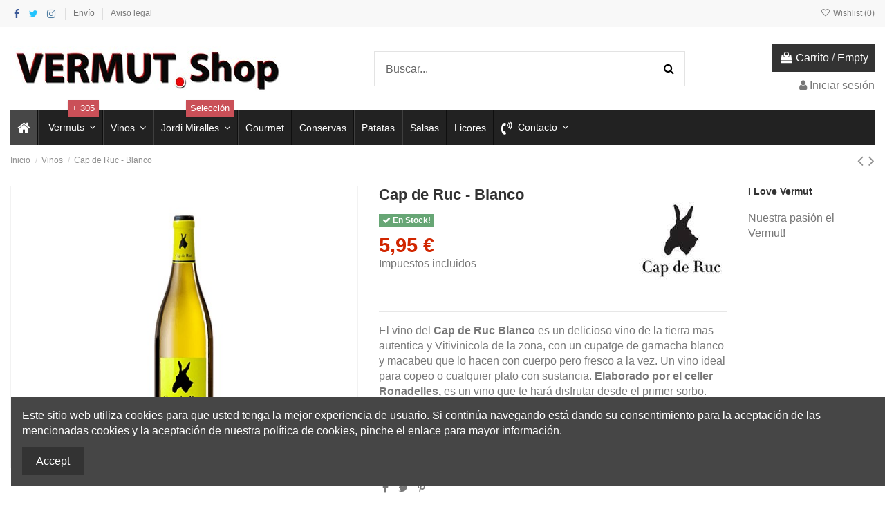

--- FILE ---
content_type: text/html; charset=utf-8
request_url: https://vermut.shop/comprar_vino_precio_bodega/402-cap-de-ruc-blanco.html
body_size: 285377
content:
<!doctype html>
<html lang="es">

<head>
    
        
  <meta charset="utf-8">


  <meta http-equiv="x-ua-compatible" content="ie=edge">



  


  
  



  <title>Cap de Ruc - Blanco DO Montsant</title>
  
    
  
  
    
  
  <meta name="description" content="El vino del Cap de Ruc Blanco es un delicioso vino de la tierra mas autentica y Vitivinicola de la zona, con un cupatge de garnacha blanco y macabeu que lo hacen con cuerpo pero fresco a la vez. ">
  <meta name="keywords" content="">
    
      <link rel="canonical" href="https://vermut.shop/comprar_vino_precio_bodega/402-cap-de-ruc-blanco.html">
    

  
      

  
     <script type="application/ld+json">
 {
   "@context": "https://schema.org",
   "@type": "Organization",
   "name" : "Vermut Shop",
   "url" : "https://vermut.shop/"
       ,"logo": {
       "@type": "ImageObject",
       "url":"https://vermut.shop/img/logo-1682704237.jpg"
     }
    }
</script>

<script type="application/ld+json">
  {
    "@context": "https://schema.org",
    "@type": "WebPage",
    "isPartOf": {
      "@type": "WebSite",
      "url":  "https://vermut.shop/",
      "name": "Vermut Shop"
    },
    "name": "Cap de Ruc - Blanco DO Montsant",
    "url":  "https://vermut.shop/comprar_vino_precio_bodega/402-cap-de-ruc-blanco.html"
  }
</script>


  <script type="application/ld+json">
    {
      "@context": "https://schema.org",
      "@type": "BreadcrumbList",
      "itemListElement": [
                  {
            "@type": "ListItem",
            "position": 1,
            "name": "Inicio",
            "item": "https://vermut.shop/"
          },              {
            "@type": "ListItem",
            "position": 2,
            "name": "Vinos",
            "item": "https://vermut.shop/16-comprar_vino_precio_bodega"
          },              {
            "@type": "ListItem",
            "position": 3,
            "name": "Cap de Ruc - Blanco",
            "item": "https://vermut.shop/comprar_vino_precio_bodega/402-cap-de-ruc-blanco.html"
          }          ]
    }
  </script>


  

  
        <script type="application/ld+json">
  {
    "@context": "https://schema.org/",
    "@type": "Product",
    "@id": "#product-snippet-id",
    "name": "Cap de Ruc - Blanco",
    "description": "El vino del Cap de Ruc Blanco es un delicioso vino de la tierra mas autentica y Vitivinicola de la zona, con un cupatge de garnacha blanco y macabeu que lo hacen con cuerpo pero fresco a la vez. ",
    "category": "Vinos",
    "image" :"https://vermut.shop/566-home_default/cap-de-ruc-blanco.jpg",    "sku": "v0386",
    "mpn": "v0386"
        ,
    "brand": {
      "@type": "Brand",
      "name": "Cap de Ruc"
    }
            ,
    "weight": {
        "@context": "https://schema.org",
        "@type": "QuantitativeValue",
        "value": "1.360000",
        "unitCode": "kg"
    }
        ,
    "offers": {
      "@type": "Offer",
      "priceCurrency": "EUR",
      "name": "Cap de Ruc - Blanco",
      "price": "5.95",
      "url": "https://vermut.shop/comprar_vino_precio_bodega/402-cap-de-ruc-blanco.html",
      "priceValidUntil": "2026-02-10",
              "image": ["https://vermut.shop/566-thickbox_default/cap-de-ruc-blanco.jpg"],
            "sku": "v0386",
      "mpn": "v0386",
                    "availability": "https://schema.org/InStock",
      "seller": {
        "@type": "Organization",
        "name": "Vermut Shop"
      }
    }
      }
</script>


  
    
  



    <meta property="og:type" content="product">
    <meta property="og:url" content="https://vermut.shop/comprar_vino_precio_bodega/402-cap-de-ruc-blanco.html">
    <meta property="og:title" content="Cap de Ruc - Blanco DO Montsant">
    <meta property="og:site_name" content="Vermut Shop">
    <meta property="og:description" content="El vino del Cap de Ruc Blanco es un delicioso vino de la tierra mas autentica y Vitivinicola de la zona, con un cupatge de garnacha blanco y macabeu que lo hacen con cuerpo pero fresco a la vez. ">
            <meta property="og:image" content="https://vermut.shop/566-thickbox_default/cap-de-ruc-blanco.jpg">
        <meta property="og:image:width" content="1100">
        <meta property="og:image:height" content="1422">
    




      <meta name="viewport" content="initial-scale=1,user-scalable=no,maximum-scale=1,width=device-width">
  




  <link rel="icon" type="image/vnd.microsoft.icon" href="https://vermut.shop/img/favicon.ico?1682704497">
  <link rel="shortcut icon" type="image/x-icon" href="https://vermut.shop/img/favicon.ico?1682704497">
      <link rel="apple-touch-icon" href="/img/cms/icon.png">
        <link rel="icon" sizes="192x192" href="/img/cms/iconandrois.png">
  




    <link rel="stylesheet" href="https://vermut.shop/themes/warehouse/assets/cache/theme-b29c0981.css" type="text/css" media="all">




<link rel="preload" as="font"
      href="https://vermut.shop/themes/warehouse/assets/css/font-awesome/fonts/fontawesome-webfont.woff?v=4.7.0"
      type="font/woff" crossorigin="anonymous">
<link rel="preload" as="font"
      href="https://vermut.shop/themes/warehouse/assets/css/font-awesome/fonts/fontawesome-webfont.woff2?v=4.7.0"
      type="font/woff2" crossorigin="anonymous">


<link  rel="preload stylesheet"  as="style" href="https://vermut.shop/themes/warehouse/assets/css/font-awesome/css/font-awesome-preload.css"
       type="text/css" crossorigin="anonymous">





  

  <script>
        var elementorFrontendConfig = {"isEditMode":"","stretchedSectionContainer":"","instagramToken":"","is_rtl":false,"ajax_csfr_token_url":"https:\/\/vermut.shop\/module\/iqitelementor\/Actions?process=handleCsfrToken&ajax=1"};
        var iqitTheme = {"rm_sticky":"down","rm_breakpoint":0,"op_preloader":"0","cart_style":"floating","cart_confirmation":"modal","h_layout":"1","f_fixed":0,"f_layout":"1","h_absolute":"0","h_sticky":"menu","hw_width":"inherit","mm_content":"desktop","hm_submenu_width":"default","h_search_type":"full","pl_lazyload":false,"pl_infinity":false,"pl_rollover":false,"pl_crsl_autoplay":false,"pl_slider_ld":5,"pl_slider_d":4,"pl_slider_t":3,"pl_slider_p":2,"pp_thumbs":"bottom","pp_zoom":"modalzoom","pp_image_layout":"carousel","pp_tabs":"tabh","pl_grid_qty":false};
        var iqitcountdown_days = "d.";
        var iqitextendedproduct = {"speed":"70","hook":"modal"};
        var iqitfdc_from = 395;
        var iqitmegamenu = {"sticky":"false","containerSelector":"#wrapper > .container"};
        var iqitreviews = [];
        var iqitwishlist = {"nbProducts":0};
        var prestashop = {"cart":{"products":[],"totals":{"total":{"type":"total","label":"Total","amount":0,"value":"0,00\u00a0\u20ac"},"total_including_tax":{"type":"total","label":"Total (impuestos incl.)","amount":0,"value":"0,00\u00a0\u20ac"},"total_excluding_tax":{"type":"total","label":"Total (impuestos excl.)","amount":0,"value":"0,00\u00a0\u20ac"}},"subtotals":{"products":{"type":"products","label":"Subtotal","amount":0,"value":"0,00\u00a0\u20ac"},"discounts":null,"shipping":{"type":"shipping","label":"Transporte","amount":0,"value":""},"tax":null},"products_count":0,"summary_string":"0 art\u00edculos","vouchers":{"allowed":1,"added":[]},"discounts":[],"minimalPurchase":0,"minimalPurchaseRequired":""},"currency":{"id":1,"name":"Euro","iso_code":"EUR","iso_code_num":"978","sign":"\u20ac"},"customer":{"lastname":null,"firstname":null,"email":null,"birthday":null,"newsletter":null,"newsletter_date_add":null,"optin":null,"website":null,"company":null,"siret":null,"ape":null,"is_logged":false,"gender":{"type":null,"name":null},"addresses":[]},"language":{"name":"Espa\u00f1ol (Spanish)","iso_code":"es","locale":"es-ES","language_code":"es","is_rtl":0,"date_format_lite":"d\/m\/Y","date_format_full":"d\/m\/Y H:i:s","id":1},"page":{"title":"","canonical":"https:\/\/vermut.shop\/comprar_vino_precio_bodega\/402-cap-de-ruc-blanco.html","meta":{"title":"Cap de Ruc - Blanco DO Montsant","description":"El vino del Cap de Ruc Blanco es un delicioso vino de la tierra mas autentica y Vitivinicola de la zona, con un cupatge de garnacha blanco y macabeu que lo hacen con cuerpo pero fresco a la vez. ","keywords":"","robots":"index"},"page_name":"product","body_classes":{"lang-es":true,"lang-rtl":false,"country-ES":true,"currency-EUR":true,"layout-full-width":true,"page-product":true,"tax-display-enabled":true,"page-customer-account":false,"product-id-402":true,"product-Cap de Ruc - Blanco":true,"product-id-category-16":true,"product-id-manufacturer-24":true,"product-id-supplier-0":true,"product-available-for-order":true},"admin_notifications":[],"password-policy":{"feedbacks":{"0":"Muy d\u00e9bil","1":"D\u00e9bil","2":"Promedio","3":"Fuerte","4":"Muy fuerte","Straight rows of keys are easy to guess":"Una serie seguida de teclas de la misma fila es f\u00e1cil de adivinar","Short keyboard patterns are easy to guess":"Los patrones de teclado cortos son f\u00e1ciles de adivinar","Use a longer keyboard pattern with more turns":"Usa un patr\u00f3n de teclado m\u00e1s largo y con m\u00e1s giros","Repeats like \"aaa\" are easy to guess":"Las repeticiones como \u00abaaa\u00bb son f\u00e1ciles de adivinar","Repeats like \"abcabcabc\" are only slightly harder to guess than \"abc\"":"Las repeticiones como \"abcabcabc\" son solo un poco m\u00e1s dif\u00edciles de adivinar que \"abc\"","Sequences like abc or 6543 are easy to guess":"Sequences like \"abc\" or \"6543\" are easy to guess","Recent years are easy to guess":"Los a\u00f1os recientes son f\u00e1ciles de adivinar","Dates are often easy to guess":"Las fechas suelen ser f\u00e1ciles de adivinar","This is a top-10 common password":"Esta es una de las 10 contrase\u00f1as m\u00e1s comunes","This is a top-100 common password":"Esta es una de las 100 contrase\u00f1as m\u00e1s comunes","This is a very common password":"Esta contrase\u00f1a es muy com\u00fan","This is similar to a commonly used password":"Esta contrase\u00f1a es similar a otras contrase\u00f1as muy usadas","A word by itself is easy to guess":"Una palabra que por s\u00ed misma es f\u00e1cil de adivinar","Names and surnames by themselves are easy to guess":"Los nombres y apellidos completos son f\u00e1ciles de adivinar","Common names and surnames are easy to guess":"Los nombres comunes y los apellidos son f\u00e1ciles de adivinar","Use a few words, avoid common phrases":"Usa varias palabras, evita frases comunes","No need for symbols, digits, or uppercase letters":"No se necesitan s\u00edmbolos, d\u00edgitos o letras may\u00fasculas","Avoid repeated words and characters":"Evita repetir palabras y caracteres","Avoid sequences":"Evita secuencias","Avoid recent years":"Evita a\u00f1os recientes","Avoid years that are associated with you":"Evita a\u00f1os que puedan asociarse contigo","Avoid dates and years that are associated with you":"Evita a\u00f1os y fechas que puedan asociarse contigo","Capitalization doesn't help very much":"Las may\u00fasculas no ayudan mucho","All-uppercase is almost as easy to guess as all-lowercase":"Todo en may\u00fasculas es casi tan f\u00e1cil de adivinar como en min\u00fasculas","Reversed words aren't much harder to guess":"Las palabras invertidas no son mucho m\u00e1s dif\u00edciles de adivinar","Predictable substitutions like '@' instead of 'a' don't help very much":"Predictable substitutions like \"@\" instead of \"a\" don't help very much","Add another word or two. Uncommon words are better.":"A\u00f1ade una o dos palabras m\u00e1s. Es mejor usar palabras poco habituales."}}},"shop":{"name":"Vermut Shop","logo":"https:\/\/vermut.shop\/img\/logo-1682704237.jpg","stores_icon":"https:\/\/vermut.shop\/img\/logo_stores.png","favicon":"https:\/\/vermut.shop\/img\/favicon.ico"},"core_js_public_path":"\/themes\/","urls":{"base_url":"https:\/\/vermut.shop\/","current_url":"https:\/\/vermut.shop\/comprar_vino_precio_bodega\/402-cap-de-ruc-blanco.html","shop_domain_url":"https:\/\/vermut.shop","img_ps_url":"https:\/\/vermut.shop\/img\/","img_cat_url":"https:\/\/vermut.shop\/img\/c\/","img_lang_url":"https:\/\/vermut.shop\/img\/l\/","img_prod_url":"https:\/\/vermut.shop\/img\/p\/","img_manu_url":"https:\/\/vermut.shop\/img\/m\/","img_sup_url":"https:\/\/vermut.shop\/img\/su\/","img_ship_url":"https:\/\/vermut.shop\/img\/s\/","img_store_url":"https:\/\/vermut.shop\/img\/st\/","img_col_url":"https:\/\/vermut.shop\/img\/co\/","img_url":"https:\/\/vermut.shop\/themes\/warehouse\/assets\/img\/","css_url":"https:\/\/vermut.shop\/themes\/warehouse\/assets\/css\/","js_url":"https:\/\/vermut.shop\/themes\/warehouse\/assets\/js\/","pic_url":"https:\/\/vermut.shop\/upload\/","theme_assets":"https:\/\/vermut.shop\/themes\/warehouse\/assets\/","pages":{"address":"https:\/\/vermut.shop\/direccion","addresses":"https:\/\/vermut.shop\/direcciones","authentication":"https:\/\/vermut.shop\/inicio-sesion","manufacturer":"https:\/\/vermut.shop\/fabricantes","cart":"https:\/\/vermut.shop\/carrito","category":"https:\/\/vermut.shop\/index.php?controller=category","cms":"https:\/\/vermut.shop\/index.php?controller=cms","contact":"https:\/\/vermut.shop\/vermut_contacto","discount":"https:\/\/vermut.shop\/descuento","guest_tracking":"https:\/\/vermut.shop\/seguimiento-cliente-no-registrado","history":"https:\/\/vermut.shop\/historial-compra","identity":"https:\/\/vermut.shop\/datos-personales","index":"https:\/\/vermut.shop\/","my_account":"https:\/\/vermut.shop\/mi-cuenta","order_confirmation":"https:\/\/vermut.shop\/confirmacion-pedido","order_detail":"https:\/\/vermut.shop\/index.php?controller=order-detail","order_follow":"https:\/\/vermut.shop\/seguimiento-pedido","order":"https:\/\/vermut.shop\/pedido","order_return":"https:\/\/vermut.shop\/index.php?controller=order-return","order_slip":"https:\/\/vermut.shop\/albaran","pagenotfound":"https:\/\/vermut.shop\/pagina-no-encontrada","password":"https:\/\/vermut.shop\/recuperacion-contrasena","pdf_invoice":"https:\/\/vermut.shop\/index.php?controller=pdf-invoice","pdf_order_return":"https:\/\/vermut.shop\/index.php?controller=pdf-order-return","pdf_order_slip":"https:\/\/vermut.shop\/index.php?controller=pdf-order-slip","prices_drop":"https:\/\/vermut.shop\/bajamos-precios","product":"https:\/\/vermut.shop\/index.php?controller=product","registration":"https:\/\/vermut.shop\/index.php?controller=registration","search":"https:\/\/vermut.shop\/buscar","sitemap":"https:\/\/vermut.shop\/mapa-web","stores":"https:\/\/vermut.shop\/tiendas","supplier":"https:\/\/vermut.shop\/proveedor","brands":"https:\/\/vermut.shop\/fabricantes","register":"https:\/\/vermut.shop\/index.php?controller=registration","order_login":"https:\/\/vermut.shop\/pedido?login=1"},"alternative_langs":[],"actions":{"logout":"https:\/\/vermut.shop\/?mylogout="},"no_picture_image":{"bySize":{"small_default":{"url":"https:\/\/vermut.shop\/img\/p\/es-default-small_default.jpg","width":98,"height":127},"cart_default":{"url":"https:\/\/vermut.shop\/img\/p\/es-default-cart_default.jpg","width":125,"height":162},"home_default":{"url":"https:\/\/vermut.shop\/img\/p\/es-default-home_default.jpg","width":305,"height":305},"large_default":{"url":"https:\/\/vermut.shop\/img\/p\/es-default-large_default.jpg","width":381,"height":492},"medium_default":{"url":"https:\/\/vermut.shop\/img\/p\/es-default-medium_default.jpg","width":452,"height":584},"thickbox_default":{"url":"https:\/\/vermut.shop\/img\/p\/es-default-thickbox_default.jpg","width":1100,"height":1422}},"small":{"url":"https:\/\/vermut.shop\/img\/p\/es-default-small_default.jpg","width":98,"height":127},"medium":{"url":"https:\/\/vermut.shop\/img\/p\/es-default-large_default.jpg","width":381,"height":492},"large":{"url":"https:\/\/vermut.shop\/img\/p\/es-default-thickbox_default.jpg","width":1100,"height":1422},"legend":""}},"configuration":{"display_taxes_label":true,"display_prices_tax_incl":true,"is_catalog":false,"show_prices":true,"opt_in":{"partner":false},"quantity_discount":{"type":"discount","label":"Descuento unitario"},"voucher_enabled":1,"return_enabled":0},"field_required":[],"breadcrumb":{"links":[{"title":"Inicio","url":"https:\/\/vermut.shop\/"},{"title":"Vinos","url":"https:\/\/vermut.shop\/16-comprar_vino_precio_bodega"},{"title":"Cap de Ruc - Blanco","url":"https:\/\/vermut.shop\/comprar_vino_precio_bodega\/402-cap-de-ruc-blanco.html"}],"count":3},"link":{"protocol_link":"https:\/\/","protocol_content":"https:\/\/"},"time":1769451135,"static_token":"248b5554469081c4e5dcb9c0108bf8ce","token":"8857f0a4195a2dc452e8a4f7345f55c7","debug":false};
        var prestashopFacebookAjaxController = "https:\/\/vermut.shop\/module\/ps_facebook\/Ajax";
        var psemailsubscription_subscription = "https:\/\/vermut.shop\/module\/ps_emailsubscription\/subscription";
        var psr_icon_color = "#F19D76";
      </script>



  <script async src="https://www.googletagmanager.com/gtag/js?id=G-0TRWSHSKGZ"></script>
<script>
  window.dataLayer = window.dataLayer || [];
  function gtag(){dataLayer.push(arguments);}
  gtag('js', new Date());
  gtag(
    'config',
    'G-0TRWSHSKGZ',
    {
      'debug_mode':false
                      }
  );
</script>

<script src="https://www.google.com/recaptcha/api.js?&hl=es" ></script>
<script type="text/javascript">
    var PA_GOOGLE_CAPTCHA_THEME = 'light';
        var PA_GOOGLE_V3_CAPTCHA_SITE_KEY = '6LcR5JApAAAAAFztfChapP3e9MUEJojLytrCtdv4';
    var PA_GOOGLE_V3_POSITION = 'bottomright';
    </script>



    
            <meta property="product:pretax_price:amount" content="4.917355">
        <meta property="product:pretax_price:currency" content="EUR">
        <meta property="product:price:amount" content="5.95">
        <meta property="product:price:currency" content="EUR">
                <meta property="product:weight:value" content="1.360000">
        <meta property="product:weight:units" content="kg">
    
    

     <!-- Google tag (gtag.js) -->
<script async src="https://www.googletagmanager.com/gtag/js?id=UA-118749-57"></script>
<script>
  window.dataLayer = window.dataLayer || [];
  function gtag(){dataLayer.push(arguments);}
  gtag('js', new Date());

  gtag('config', 'UA-118749-57');
</script>
 </head>

<body id="product" class="lang-es country-es currency-eur layout-full-width page-product tax-display-enabled product-id-402 product-cap-de-ruc-blanco product-id-category-16 product-id-manufacturer-24 product-id-supplier-0 product-available-for-order body-desktop-header-style-w-1">


    




    


<main id="main-page-content"  >
    
            

    <header id="header" class="desktop-header-style-w-1">
        
            
  <div class="header-banner">
    
  </div>




            <nav class="header-nav">
        <div class="container">
    
        <div class="row justify-content-between">
            <div class="col col-auto col-md left-nav">
                 <div class="d-inline-block"> 

<ul class="social-links _topbar" itemscope itemtype="https://schema.org/Organization" itemid="#store-organization">
    <li class="facebook"><a itemprop="sameAs" href="https://www.facebook.com/vermut.shop/" target="_blank" rel="noreferrer noopener"><i class="fa fa-facebook fa-fw" aria-hidden="true"></i></a></li>  <li class="twitter"><a itemprop="sameAs" href="https://twitter.com/vermutshop" target="_blank" rel="noreferrer noopener"><i class="fa fa-twitter fa-fw" aria-hidden="true"></i></a></li>  <li class="instagram"><a itemprop="sameAs" href="https://www.instagram.com/vermutshop/" target="_blank" rel="noreferrer noopener"><i class="fa fa-instagram fa-fw" aria-hidden="true"></i></a></li>          </ul>

 </div>                             <div class="block-iqitlinksmanager block-iqitlinksmanager-2 block-links-inline d-inline-block">
            <ul>
                                                            <li>
                            <a
                                    href="https://vermut.shop/content/1-entrega"
                                    title="Nuestros términos y condiciones de envío"                                                                >
                                Envío
                            </a>
                        </li>
                                                                                <li>
                            <a
                                    href="https://vermut.shop/content/2-aviso-legal"
                                    title="Aviso legal"                                                                >
                                Aviso legal
                            </a>
                        </li>
                                                </ul>
        </div>
    
            </div>
            <div class="col col-auto center-nav text-center">
                
             </div>
            <div class="col col-auto col-md right-nav text-right">
                <div class="d-inline-block">
    <a href="//vermut.shop/module/iqitwishlist/view">
        <i class="fa fa-heart-o fa-fw" aria-hidden="true"></i> Wishlist (<span
                id="iqitwishlist-nb"></span>)
    </a>
</div>

             </div>
        </div>

                        </div>
            </nav>
        



<div id="desktop-header" class="desktop-header-style-1">
    
            
<div class="header-top">
    <div id="desktop-header-container" class="container">
        <div class="row align-items-center">
                            <div class="col col-auto col-header-left">
                    <div id="desktop_logo">
                        
  <a href="https://vermut.shop/">
    <img class="logo img-fluid"
         src="https://vermut.shop/img/logo-1682704237.jpg"
          srcset="/img/cms/tienda-magatzem-del-vermut-logo-1476647320.jpeg 2x"         alt="Vermut Shop"
         width="400"
         height="67"
    >
  </a>

                    </div>
                    
                </div>
                <div class="col col-header-center">
                                        <!-- Block search module TOP -->

<!-- Block search module TOP -->
<div id="search_widget" class="search-widget" data-search-controller-url="https://vermut.shop/module/iqitsearch/searchiqit">
    <form method="get" action="https://vermut.shop/module/iqitsearch/searchiqit">
        <div class="input-group">
            <input type="text" name="s" value="" data-all-text="Mostrar todos los resultados"
                   data-blog-text="Entradas blog"
                   data-product-text="producto"
                   data-brands-text="marca"
                   autocomplete="off" autocorrect="off" autocapitalize="off" spellcheck="false"
                   placeholder="Buscar..." class="form-control form-search-control" />
            <button type="submit" class="search-btn">
                <i class="fa fa-search"></i>
            </button>
        </div>
    </form>
</div>
<!-- /Block search module TOP -->

<!-- /Block search module TOP -->


                    
                </div>
                        <div class="col col-auto col-header-right text-right">
                                    
                                            <div id="ps-shoppingcart-wrapper">
    <div id="ps-shoppingcart"
         class="header-cart-default ps-shoppingcart dropdown">
         <div id="blockcart" class="blockcart cart-preview"
         data-refresh-url="//vermut.shop/module/ps_shoppingcart/ajax">
        <a id="cart-toogle" class="cart-toogle header-btn header-cart-btn" data-toggle="dropdown" data-display="static">
            <i class="fa fa-shopping-bag fa-fw icon" aria-hidden="true"><span class="cart-products-count-btn  d-none">0</span></i>
            <span class="info-wrapper">
            <span class="title">Carrito</span>
            <span class="cart-toggle-details">
            <span class="text-faded cart-separator"> / </span>
                            Empty
                        </span>
            </span>
        </a>
        <div id="_desktop_blockcart-content" class="dropdown-menu-custom dropdown-menu">
    <div id="blockcart-content" class="blockcart-content" >
        <div class="cart-title">
            <span class="modal-title">Your cart</span>
            <button type="button" id="js-cart-close" class="close">
                <span>×</span>
            </button>
            <hr>
        </div>
                    <span class="no-items">No hay más artículos en su carrito</span>
            </div>
</div> </div>




    </div>
</div>

                                        
                
                <div id="user_info">
            <a
                href="https://vermut.shop/inicio-sesion?back=https%3A%2F%2Fvermut.shop%2Fcomprar_vino_precio_bodega%2F402-cap-de-ruc-blanco.html"
                title="Acceda a su cuenta de cliente"
                rel="nofollow"
        ><i class="fa fa-user" aria-hidden="true"></i>
            <span>Iniciar sesión</span>
        </a>
    </div>


                
            </div>
            <div class="col-12">
                <div class="row">
                    
                </div>
            </div>
        </div>
    </div>
</div>
<div class="container iqit-megamenu-container"><div id="iqitmegamenu-wrapper" class="iqitmegamenu-wrapper iqitmegamenu-all">
	<div class="container container-iqitmegamenu">
		<div id="iqitmegamenu-horizontal" class="iqitmegamenu  clearfix" role="navigation">

						
			<nav id="cbp-hrmenu" class="cbp-hrmenu cbp-horizontal cbp-hrsub-narrow">
				<ul>
											<li id="cbp-hrmenu-tab-3"
							class="cbp-hrmenu-tab cbp-hrmenu-tab-3 cbp-onlyicon ">
							<a href="https://vermut.shop/" class="nav-link" 
										>
										

										<span class="cbp-tab-title"> <i
												class="icon fa fa-home cbp-mainlink-icon"></i>
											</span>
																			</a>
																</li>
												<li id="cbp-hrmenu-tab-4"
							class="cbp-hrmenu-tab cbp-hrmenu-tab-4  cbp-has-submeu">
							<a href="https://vermut.shop/12-comprar_vermut" class="nav-link" 
										>
										

										<span class="cbp-tab-title"> <i
												class="icon fa icon-glass cbp-mainlink-icon"></i>
											Vermuts											<i class="fa fa-angle-down cbp-submenu-aindicator"></i></span>
										<span
												class="label cbp-legend cbp-legend-main"> + 305
										</span>									</a>
																			<div class="cbp-hrsub col-9">
											<div class="cbp-hrsub-inner">
												<div class="container iqitmegamenu-submenu-container">
													
																																													




<div class="row menu_row menu-element  first_rows menu-element-id-1">
                

                                                




    <div class="col-3 cbp-menu-column cbp-menu-element menu-element-id-2 ">
        <div class="cbp-menu-column-inner">
                        
                
                
                    
                                                    <div class="row cbp-categories-row">
                                                                                                            <div class="col-12">
                                            <div class="cbp-category-link-w"><a href="https://vermut.shop/12-comprar_vermut"
                                                                                class="cbp-column-title nav-link cbp-category-title">Vermuts</a>
                                                                                                                                                    
    <ul class="cbp-links cbp-category-tree"><li ><div class="cbp-category-link-w"><a href="https://vermut.shop/26-negro-dorado">Negro - Dorado</a></div></li><li ><div class="cbp-category-link-w"><a href="https://vermut.shop/13-reserva">Reserva</a></div></li><li ><div class="cbp-category-link-w"><a href="https://vermut.shop/14-blanco">Blanco</a></div></li><li ><div class="cbp-category-link-w"><a href="https://vermut.shop/15-rosado">Rosado</a></div></li><li ><div class="cbp-category-link-w"><a href="https://vermut.shop/39-comprar-bag-in-box">Bag in Box</a></div></li><li ><div class="cbp-category-link-w"><a href="https://vermut.shop/38-vermut-importaciones">Importaciones</a></div></li><li ><div class="cbp-category-link-w"><a href="https://vermut.shop/54-cocktail">Cocktail</a></div></li><li ><div class="cbp-category-link-w"><a href="https://vermut.shop/55-dry-seco">DRY - Seco</a></div></li><li ><div class="cbp-category-link-w"><a href="https://vermut.shop/71-garrafas">Garrafas</a></div></li></ul>

                                                                                            </div>
                                        </div>
                                                                                                </div>
                                            
                
            

            
            </div>    </div>
                                    




    <div class="col-3 cbp-menu-column cbp-menu-element menu-element-id-5 ">
        <div class="cbp-menu-column-inner">
                        
                
                
                    
                                                    <div class="row cbp-categories-row">
                                                                                                            <div class="col-12">
                                            <div class="cbp-category-link-w"><a href="https://vermut.shop/42-vermuts-de-espana"
                                                                                class="cbp-column-title nav-link cbp-category-title">España</a>
                                                                                                                                                    
    <ul class="cbp-links cbp-category-tree"><li ><div class="cbp-category-link-w"><a href="https://vermut.shop/43-vermut-de-madrid">Madrid</a></div></li><li ><div class="cbp-category-link-w"><a href="https://vermut.shop/44-comprar-vermut-cataluna">Cataluña</a></div></li><li ><div class="cbp-category-link-w"><a href="https://vermut.shop/45-vermut-sevilla-cadiz-andalucia">Andalucía</a></div></li><li ><div class="cbp-category-link-w"><a href="https://vermut.shop/46-comprar-vermut-zaragoza">Zaragoza</a></div></li><li ><div class="cbp-category-link-w"><a href="https://vermut.shop/47-galicia">Galicia</a></div></li><li ><div class="cbp-category-link-w"><a href="https://vermut.shop/48-la-rioja">La Rioja</a></div></li><li ><div class="cbp-category-link-w"><a href="https://vermut.shop/49-castilla-y-leon">Castilla y León</a></div></li><li ><div class="cbp-category-link-w"><a href="https://vermut.shop/50-comprar-pais-vasco">País Vasco</a></div></li></ul>

                                                                                            </div>
                                        </div>
                                                                                                </div>
                                            
                
            

            
            </div>    </div>
                                    




    <div class="col-6 cbp-menu-column cbp-menu-element menu-element-id-4 ">
        <div class="cbp-menu-column-inner">
                        
                                                            <span class="cbp-column-title nav-link transition-300">Los Vermuts del mes                                 <span class="label cbp-legend cbp-legend-inner">La selección de vermuts del mes por Lisard Bellod
                                <span class="cbp-legend-arrow"></span>
                                </span></span>
                                    
                
                                                                        <div class="cbp-products-list  row ">
            <div class="col-6">
            <div class="product-miniature-container clearfix">
                <div class="row align-items-center list-small-gutters">

                    <div class="thumbnail-container col-3">  
                        <a class="thumbnail product-thumbnail" href="https://vermut.shop/comprar_vermut/167-vermut-montseta-reserva.html" title="Vermut Montseta Reserva">
                                                       <img class="img-fluid"
                                 src="https://vermut.shop/772-small_default/vermut-montseta-reserva.jpg"
                                 loading="lazy"
                                 alt="Vermut Montseta Reserva"
                                     width="98" height="127"/>
                                                    </a>
                    </div>

                    <div class="product-description col">
                        <a class="cbp-product-name" href="https://vermut.shop/comprar_vermut/167-vermut-montseta-reserva.html" title="Vermut Montseta Reserva">
                            Vermut Montseta Reserva
                        </a>
                                                <div class="product-price-and-shipping" >
                            <span class="product-price">8,95 €</span>
                                                    </div>
                                            </div>

                </div>
            </div>
        </div>
            <div class="col-6">
            <div class="product-miniature-container clearfix">
                <div class="row align-items-center list-small-gutters">

                    <div class="thumbnail-container col-3">  
                        <a class="thumbnail product-thumbnail" href="https://vermut.shop/comprar_vermut/187-comprar-vermut-cocchi-de-torino-vermouth.html" title="Vermut Cocchi Storico de Torino Vermouth">
                                                       <img class="img-fluid"
                                 src="https://vermut.shop/262-small_default/comprar-vermut-cocchi-de-torino-vermouth.jpg"
                                 loading="lazy"
                                 alt="Vermut Cocchi de Torino Vermouth"
                                     width="98" height="127"/>
                                                    </a>
                    </div>

                    <div class="product-description col">
                        <a class="cbp-product-name" href="https://vermut.shop/comprar_vermut/187-comprar-vermut-cocchi-de-torino-vermouth.html" title="Vermut Cocchi Storico de Torino Vermouth">
                            Vermut Cocchi Storico de Torino Vermouth
                        </a>
                                                <div class="product-price-and-shipping" >
                            <span class="product-price">24,85 €</span>
                                                    </div>
                                            </div>

                </div>
            </div>
        </div>
            <div class="col-6">
            <div class="product-miniature-container clearfix">
                <div class="row align-items-center list-small-gutters">

                    <div class="thumbnail-container col-3">  
                        <a class="thumbnail product-thumbnail" href="https://vermut.shop/comprar_vermut/10-comprar-vermut-el-bandarra-rojo.html" title="Vermut El Bandarra Rojo 1 lt.">
                                                       <img class="img-fluid"
                                 src="https://vermut.shop/27-small_default/comprar-vermut-el-bandarra-rojo.jpg"
                                 loading="lazy"
                                 alt="Vermut El Bandarra"
                                     width="98" height="127"/>
                                                    </a>
                    </div>

                    <div class="product-description col">
                        <a class="cbp-product-name" href="https://vermut.shop/comprar_vermut/10-comprar-vermut-el-bandarra-rojo.html" title="Vermut El Bandarra Rojo 1 lt.">
                            Vermut El Bandarra Rojo 1 lt.
                        </a>
                                                <div class="product-price-and-shipping" >
                            <span class="product-price">9,95 €</span>
                                                    </div>
                                            </div>

                </div>
            </div>
        </div>
            <div class="col-6">
            <div class="product-miniature-container clearfix">
                <div class="row align-items-center list-small-gutters">

                    <div class="thumbnail-container col-3">  
                        <a class="thumbnail product-thumbnail" href="https://vermut.shop/comprar_vermut/260-vermouth-san-bernabe-gran-reserva-especial.html" title="Vermouth San Bernabé Gran Reserva Especial">
                                                       <img class="img-fluid"
                                 src="https://vermut.shop/358-small_default/vermouth-san-bernabe-gran-reserva-especial.jpg"
                                 loading="lazy"
                                 alt="Vermouth San Bernabé Gran Reserva Especial"
                                     width="98" height="127"/>
                                                    </a>
                    </div>

                    <div class="product-description col">
                        <a class="cbp-product-name" href="https://vermut.shop/comprar_vermut/260-vermouth-san-bernabe-gran-reserva-especial.html" title="Vermouth San Bernabé Gran Reserva Especial">
                            Vermouth San Bernabé Gran Reserva Especial
                        </a>
                                                <div class="product-price-and-shipping" >
                            <span class="product-price">13,25 €</span>
                                                    </div>
                                            </div>

                </div>
            </div>
        </div>
    </div>


                                            
                
            

            
            </div>    </div>
                            
                </div>
																													
																									</div>
											</div>
										</div>
																</li>
												<li id="cbp-hrmenu-tab-5"
							class="cbp-hrmenu-tab cbp-hrmenu-tab-5  cbp-has-submeu">
							<a href="https://vermut.shop/16-comprar_vino_precio_bodega" class="nav-link" 
										>
										

										<span class="cbp-tab-title">
											Vinos											<i class="fa fa-angle-down cbp-submenu-aindicator"></i></span>
																			</a>
																			<div class="cbp-hrsub col-6">
											<div class="cbp-hrsub-inner">
												<div class="container iqitmegamenu-submenu-container">
													
																																													




<div class="row menu_row menu-element  first_rows menu-element-id-1">
                

                                                




    <div class="col-3 cbp-menu-column cbp-menu-element menu-element-id-2 ">
        <div class="cbp-menu-column-inner">
                        
                                                            <span class="cbp-column-title nav-link transition-300">Vinos Por DO </span>
                                    
                
                                            <ul class="cbp-links cbp-valinks cbp-valinks-vertical">
                                                                                                <li><a href="https://vermut.shop/17-do-conca-barbera"
                                           >D.O Conca Barbera</a>
                                    </li>
                                                                                                                                <li><a href="https://vermut.shop/25-do-penedes"
                                           >D.O Penedés</a>
                                    </li>
                                                                                                                                <li><a href="https://vermut.shop/27-do-tarragona"
                                           >D.O Tarragona</a>
                                    </li>
                                                                                                                                <li><a href="https://vermut.shop/30-doq-priorat"
                                           >D.O.Q Priorat</a>
                                    </li>
                                                                                                                                <li><a href="https://vermut.shop/33-do-montsant"
                                           >D.O. Montsant</a>
                                    </li>
                                                                                                                                <li><a href="https://vermut.shop/41-porron-molon"
                                           >Porrón Molón</a>
                                    </li>
                                                                                    </ul>
                    
                
            

            
            </div>    </div>
                                    




    <div class="col-3 cbp-menu-column cbp-menu-element menu-element-id-3 ">
        <div class="cbp-menu-column-inner">
                        
                                                            <a href="Comprar Cava"
                           class="cbp-column-title nav-link">Cava </a>
                                    
                
                                            <a href="http://vermut.shop/34-cava">                        <img src="https://vermut.shop/img/cms/cava-soler-santanach-brut.jpg" loading="lazy" class="img-fluid cbp-banner-image"
                                                              />
                        </a>                    
                
            

            
            </div>    </div>
                                    




    <div class="col-3 cbp-menu-column cbp-menu-element menu-element-id-4 ">
        <div class="cbp-menu-column-inner">
                        
                                                            <a href="En Exclusiva"
                           class="cbp-column-title nav-link">DOQ Priorat </a>
                                    
                
                                            <a href="https://vermut.shop/30-doq-priorat">                        <img src="https://vermut.shop/img/cms/images.jpeg" loading="lazy" class="img-fluid cbp-banner-image"
                                                              />
                        </a>                    
                
            

            
            </div>    </div>
                                    




    <div class="col-3 cbp-menu-column cbp-menu-element menu-element-id-5 ">
        <div class="cbp-menu-column-inner">
                        
                                                            <a href="https://vermut.shop/58-magnum-15"
                           class="cbp-column-title nav-link">Magnum 1.5lt </a>
                                    
                
                                            <a href="https://vermut.shop/58-magnum-15">                        <img src="https://vermut.shop/img/cms/magnums.jpg" loading="lazy" class="img-fluid cbp-banner-image"
                                                              />
                        </a>                    
                
            

            
            </div>    </div>
                            
                </div>
																													
																									</div>
											</div>
										</div>
																</li>
												<li id="cbp-hrmenu-tab-6"
							class="cbp-hrmenu-tab cbp-hrmenu-tab-6  cbp-has-submeu">
							<a href="https://vermut.shop/40-comprar-vermut-internacional-jordi-miralles" class="nav-link" 
										>
										

										<span class="cbp-tab-title">
											Jordi Miralles											<i class="fa fa-angle-down cbp-submenu-aindicator"></i></span>
										<span
												class="label cbp-legend cbp-legend-main"> Selección
										</span>									</a>
																			<div class="cbp-hrsub col-6">
											<div class="cbp-hrsub-inner">
												<div class="container iqitmegamenu-submenu-container">
													
																																													




<div class="row menu_row menu-element  first_rows menu-element-id-1">
                

                                                




    <div class="col-3 cbp-menu-column cbp-menu-element menu-element-id-2 ">
        <div class="cbp-menu-column-inner">
                        
                
                
                                                                    <img src="https://vermut.shop/img/cms/negroni1.jpg" loading="lazy" class="img-fluid cbp-banner-image"
                                                              />
                                            
                
            

            
            </div>    </div>
                                    




    <div class="col-6 cbp-menu-column cbp-menu-element menu-element-id-3 ">
        <div class="cbp-menu-column-inner">
                        
                
                
                                             1
                    
                
            

            
            </div>    </div>
                            
                </div>
																													
																									</div>
											</div>
										</div>
																</li>
												<li id="cbp-hrmenu-tab-7"
							class="cbp-hrmenu-tab cbp-hrmenu-tab-7 ">
							<a href="https://vermut.shop/35-gourmet" class="nav-link" 
										>
										

										<span class="cbp-tab-title">
											Gourmet</span>
																			</a>
																</li>
												<li id="cbp-hrmenu-tab-8"
							class="cbp-hrmenu-tab cbp-hrmenu-tab-8 ">
							<a href="https://vermut.shop/20-conservas" class="nav-link" 
										>
										

										<span class="cbp-tab-title">
											Conservas</span>
																			</a>
																</li>
												<li id="cbp-hrmenu-tab-9"
							class="cbp-hrmenu-tab cbp-hrmenu-tab-9 ">
							<a href="https://vermut.shop/18-patatas-snacks-vermut-precio" class="nav-link" 
										>
										

										<span class="cbp-tab-title">
											Patatas</span>
																			</a>
																</li>
												<li id="cbp-hrmenu-tab-10"
							class="cbp-hrmenu-tab cbp-hrmenu-tab-10 ">
							<a href="https://vermut.shop/23-salsa" class="nav-link" 
										>
										

										<span class="cbp-tab-title">
											Salsas</span>
																			</a>
																</li>
												<li id="cbp-hrmenu-tab-11"
							class="cbp-hrmenu-tab cbp-hrmenu-tab-11 ">
							<a href="https://vermut.shop/37-licores-y-destilados" class="nav-link" 
										>
										

										<span class="cbp-tab-title">
											Licores</span>
																			</a>
																</li>
												<li id="cbp-hrmenu-tab-12"
							class="cbp-hrmenu-tab cbp-hrmenu-tab-12  cbp-has-submeu">
							<a href="http://vermut.shop/vermut_contacto" class="nav-link" 
										>
										

										<span class="cbp-tab-title"> <i
												class="icon fa fa-volume-control-phone cbp-mainlink-icon"></i>
											Contacto											<i class="fa fa-angle-down cbp-submenu-aindicator"></i></span>
																			</a>
																			<div class="cbp-hrsub col-1">
											<div class="cbp-hrsub-inner">
												<div class="container iqitmegamenu-submenu-container">
													
																																													




<div class="row menu_row menu-element  first_rows menu-element-id-1">
                

                                                




    <div class="col-8 cbp-menu-column cbp-menu-element menu-element-id-2 ">
        <div class="cbp-menu-column-inner">
                        
                
                
                                            <ul class="cbp-links cbp-valinks cbp-valinks-vertical cbp-valinks-vertical2">
                                                                                                <li><a href="https://vermut.shop/content/1-entrega"
                                           >Envío</a>
                                    </li>
                                                                                                                                <li><a href="https://vermut.shop/content/2-aviso-legal"
                                           >Aviso legal</a>
                                    </li>
                                                                                                                                <li><a href="https://vermut.shop/content/3-terminos-y-condiciones-de-uso"
                                           >Términos y condiciones</a>
                                    </li>
                                                                                                                                <li><a href="https://vermut.shop/content/4-sobre-nosotros"
                                           >Sobre nosotros</a>
                                    </li>
                                                                                                                                <li><a href="https://vermut.shop/content/5-pago-seguro"
                                           >Pago seguro</a>
                                    </li>
                                                                                                                                <li><a href="https://vermut.shop/content/7-historia-del-vermut"
                                           >Historia</a>
                                    </li>
                                                                                                                                <li><a href="https://vermut.shop/content/8-distribuidor-de-vermut"
                                           >Distribuidores </a>
                                    </li>
                                                                                                                                <li><a href="https://vermut.shop/content/9-vermut-de-grifo-instalacion-vermuterias"
                                           >Vermut de Grifo - Instalación Vermuterias</a>
                                    </li>
                                                                                    </ul>
                    
                
            

                                                




<div class="row menu_row menu-element  menu-element-id-4">
                

                                                




    <div class="col-12 cbp-menu-column cbp-menu-element menu-element-id-5 cbp-empty-column">
        <div class="cbp-menu-column-inner">
                        
                                                            <a href="https://vermut.shop/vermut_contacto"
                           class="cbp-column-title nav-link">Contacta </a>
                                    
                
            

            
            </div>    </div>
                            
                </div>
                            
            </div>    </div>
                            
                </div>
																													
																									</div>
											</div>
										</div>
																</li>
											</ul>
				</nav>
			</div>
		</div>
		<div id="sticky-cart-wrapper"></div>
	</div>

		<div id="_desktop_iqitmegamenu-mobile">
		<div id="iqitmegamenu-mobile"
			class="mobile-menu js-mobile-menu  h-100  d-flex flex-column">

			<div class="mm-panel__header  mobile-menu__header-wrapper px-2 py-2">
				<div class="mobile-menu__header js-mobile-menu__header">

					<button type="button" class="mobile-menu__back-btn js-mobile-menu__back-btn btn">
						<span aria-hidden="true" class="fa fa-angle-left  align-middle mr-4"></span>
						<span class="mobile-menu__title js-mobile-menu__title paragraph-p1 align-middle"></span>
					</button>
					
				</div>
				<button type="button" class="btn btn-icon mobile-menu__close js-mobile-menu__close" aria-label="Close"
					data-toggle="dropdown">
					<span aria-hidden="true" class="fa fa-times"></span>
				</button>
			</div>

			<div class="position-relative mobile-menu__content flex-grow-1 mx-c16 my-c24 ">
				<ul
					class="position-absolute h-100  w-100  m-0 mm-panel__scroller mobile-menu__scroller px-4 py-4">
					<li class="mobile-menu__above-content"></li>
						
		
																	<li
										class="d-flex align-items-center mobile-menu__tab mobile-menu__tab--id-3  js-mobile-menu__tab">
										<a class="flex-fill mobile-menu__link 
												
											 
																				" href="https://vermut.shop/"  >
											 
												<i class="icon fa fa-home mobile-menu__tab-icon"></i>
																						
											
											<span class="js-mobile-menu__tab-title">Home</span>

																					</a>
										
										
																														</li>
																	<li
										class="d-flex align-items-center mobile-menu__tab mobile-menu__tab--id-4  mobile-menu__tab--has-submenu js-mobile-menu__tab--has-submenu js-mobile-menu__tab">
										<a class="flex-fill mobile-menu__link 
												
											js-mobile-menu__link--has-submenu 
																				" href="https://vermut.shop/12-comprar_vermut"  >
											 
												<i class="icon fa icon-glass mobile-menu__tab-icon"></i>
																						
											
											<span class="js-mobile-menu__tab-title">Vermuts</span>

																							<span class="mobile-menu__legend mobile-menu__legend--id-4 ">
												 
												+ 305
												</span>
																					</a>
																					<span class="mobile-menu__arrow js-mobile-menu__link--has-submenu">
												<i class="fa fa-angle-right expand-icon" aria-hidden="true"></i>
											</span>
										
										
																							<div class="mobile-menu__submenu mobile-menu__submenu--panel px-4 py-4 js-mobile-menu__submenu">
																											




    <div class="mobile-menu__row  mobile-menu__row--id-1">

            

                                    




        <div
            class="mobile-menu__column mobile-menu__column--id-2">
                
            
            
                
                                                                                                        <div class="cbp-category-link-w mobile-menu__column-categories">
                                    <a href="https://vermut.shop/12-comprar_vermut" class="mobile-menu__column-title">Vermuts</a>
                                                                                                                
    <ul class="mobile-menu__links-list mobile-menu__links-list--lvl-1 "><li class="mobile-menu__links-list-li" ><a href="https://vermut.shop/26-negro-dorado" class="text-reset">Negro - Dorado</a></li><li class="mobile-menu__links-list-li" ><a href="https://vermut.shop/13-reserva" class="text-reset">Reserva</a></li><li class="mobile-menu__links-list-li" ><a href="https://vermut.shop/14-blanco" class="text-reset">Blanco</a></li><li class="mobile-menu__links-list-li" ><a href="https://vermut.shop/15-rosado" class="text-reset">Rosado</a></li><li class="mobile-menu__links-list-li" ><a href="https://vermut.shop/39-comprar-bag-in-box" class="text-reset">Bag in Box</a></li><li class="mobile-menu__links-list-li" ><a href="https://vermut.shop/38-vermut-importaciones" class="text-reset">Importaciones</a></li><li class="mobile-menu__links-list-li" ><a href="https://vermut.shop/54-cocktail" class="text-reset">Cocktail</a></li><li class="mobile-menu__links-list-li" ><a href="https://vermut.shop/55-dry-seco" class="text-reset">DRY - Seco</a></li><li class="mobile-menu__links-list-li" ><a href="https://vermut.shop/71-garrafas" class="text-reset">Garrafas</a></li></ul>

                                                                    </div>

                                                    
                                    
            
        

        
                </div>                            




        <div
            class="mobile-menu__column mobile-menu__column--id-5">
                
            
            
                
                                                                                                        <div class="cbp-category-link-w mobile-menu__column-categories">
                                    <a href="https://vermut.shop/42-vermuts-de-espana" class="mobile-menu__column-title">España</a>
                                                                                                                
    <ul class="mobile-menu__links-list mobile-menu__links-list--lvl-1 "><li class="mobile-menu__links-list-li" ><a href="https://vermut.shop/43-vermut-de-madrid" class="text-reset">Madrid</a></li><li class="mobile-menu__links-list-li" ><a href="https://vermut.shop/44-comprar-vermut-cataluna" class="text-reset">Cataluña</a></li><li class="mobile-menu__links-list-li" ><a href="https://vermut.shop/45-vermut-sevilla-cadiz-andalucia" class="text-reset">Andalucía</a></li><li class="mobile-menu__links-list-li" ><a href="https://vermut.shop/46-comprar-vermut-zaragoza" class="text-reset">Zaragoza</a></li><li class="mobile-menu__links-list-li" ><a href="https://vermut.shop/47-galicia" class="text-reset">Galicia</a></li><li class="mobile-menu__links-list-li" ><a href="https://vermut.shop/48-la-rioja" class="text-reset">La Rioja</a></li><li class="mobile-menu__links-list-li" ><a href="https://vermut.shop/49-castilla-y-leon" class="text-reset">Castilla y León</a></li><li class="mobile-menu__links-list-li" ><a href="https://vermut.shop/50-comprar-pais-vasco" class="text-reset">País Vasco</a></li></ul>

                                                                    </div>

                                                    
                                    
            
        

        
                </div>                            




        <div
            class="mobile-menu__column mobile-menu__column--id-4">
                
                          <span class="mobile-menu__column-title">                     Los Vermuts del mes
                 </span>             
                                                            <div class="mobile-menu__products-row">
                <div class="product-miniature-container py-2">
                <div class="row align-items-center small-gutters">

                    <div class="col-3">  
                        <a class="d-block" href="https://vermut.shop/comprar_vermut/167-vermut-montseta-reserva.html" title="Vermut Montseta Reserva">
                                                       <img class="img-fluid"
                                 src="https://vermut.shop/772-small_default/vermut-montseta-reserva.jpg"
                                 loading="lazy"
                                 alt="Vermut Montseta Reserva"
                                     width="98" height="127"/>
                                                    </a>
                    </div>

                    <div class="col">
                        <a class="text-reset" href="https://vermut.shop/comprar_vermut/167-vermut-montseta-reserva.html" title="Vermut Montseta Reserva">
                            Vermut Montseta Reserva
                        </a>
                                                <div class="product-price-and-shipping" >
                            <span class="product-price">8,95 €</span>
                                                    </div>
                                            </div>

                </div>
            </div>
   
                <div class="product-miniature-container py-2">
                <div class="row align-items-center small-gutters">

                    <div class="col-3">  
                        <a class="d-block" href="https://vermut.shop/comprar_vermut/187-comprar-vermut-cocchi-de-torino-vermouth.html" title="Vermut Cocchi Storico de Torino Vermouth">
                                                       <img class="img-fluid"
                                 src="https://vermut.shop/262-small_default/comprar-vermut-cocchi-de-torino-vermouth.jpg"
                                 loading="lazy"
                                 alt="Vermut Cocchi de Torino Vermouth"
                                     width="98" height="127"/>
                                                    </a>
                    </div>

                    <div class="col">
                        <a class="text-reset" href="https://vermut.shop/comprar_vermut/187-comprar-vermut-cocchi-de-torino-vermouth.html" title="Vermut Cocchi Storico de Torino Vermouth">
                            Vermut Cocchi Storico de Torino Vermouth
                        </a>
                                                <div class="product-price-and-shipping" >
                            <span class="product-price">24,85 €</span>
                                                    </div>
                                            </div>

                </div>
            </div>
   
                <div class="product-miniature-container py-2">
                <div class="row align-items-center small-gutters">

                    <div class="col-3">  
                        <a class="d-block" href="https://vermut.shop/comprar_vermut/10-comprar-vermut-el-bandarra-rojo.html" title="Vermut El Bandarra Rojo 1 lt.">
                                                       <img class="img-fluid"
                                 src="https://vermut.shop/27-small_default/comprar-vermut-el-bandarra-rojo.jpg"
                                 loading="lazy"
                                 alt="Vermut El Bandarra"
                                     width="98" height="127"/>
                                                    </a>
                    </div>

                    <div class="col">
                        <a class="text-reset" href="https://vermut.shop/comprar_vermut/10-comprar-vermut-el-bandarra-rojo.html" title="Vermut El Bandarra Rojo 1 lt.">
                            Vermut El Bandarra Rojo 1 lt.
                        </a>
                                                <div class="product-price-and-shipping" >
                            <span class="product-price">9,95 €</span>
                                                    </div>
                                            </div>

                </div>
            </div>
   
                <div class="product-miniature-container py-2">
                <div class="row align-items-center small-gutters">

                    <div class="col-3">  
                        <a class="d-block" href="https://vermut.shop/comprar_vermut/260-vermouth-san-bernabe-gran-reserva-especial.html" title="Vermouth San Bernabé Gran Reserva Especial">
                                                       <img class="img-fluid"
                                 src="https://vermut.shop/358-small_default/vermouth-san-bernabe-gran-reserva-especial.jpg"
                                 loading="lazy"
                                 alt="Vermouth San Bernabé Gran Reserva Especial"
                                     width="98" height="127"/>
                                                    </a>
                    </div>

                    <div class="col">
                        <a class="text-reset" href="https://vermut.shop/comprar_vermut/260-vermouth-san-bernabe-gran-reserva-especial.html" title="Vermouth San Bernabé Gran Reserva Especial">
                            Vermouth San Bernabé Gran Reserva Especial
                        </a>
                                                <div class="product-price-and-shipping" >
                            <span class="product-price">13,25 €</span>
                                                    </div>
                                            </div>

                </div>
            </div>
   
    </div>


                                
        

        
                </div>                    
        </div>																									</div>
																														</li>
																	<li
										class="d-flex align-items-center mobile-menu__tab mobile-menu__tab--id-5  mobile-menu__tab--has-submenu js-mobile-menu__tab--has-submenu js-mobile-menu__tab">
										<a class="flex-fill mobile-menu__link 
												
											js-mobile-menu__link--has-submenu 
																				" href="https://vermut.shop/16-comprar_vino_precio_bodega"  >
																						
											
											<span class="js-mobile-menu__tab-title">Vinos</span>

																					</a>
																					<span class="mobile-menu__arrow js-mobile-menu__link--has-submenu">
												<i class="fa fa-angle-right expand-icon" aria-hidden="true"></i>
											</span>
										
										
																							<div class="mobile-menu__submenu mobile-menu__submenu--panel px-4 py-4 js-mobile-menu__submenu">
																											




    <div class="mobile-menu__row  mobile-menu__row--id-1">

            

                                    




        <div
            class="mobile-menu__column mobile-menu__column--id-2">
                
                          <span class="mobile-menu__column-title">                     Vinos Por DO
                 </span>             
            
                                    <ul
                        class="mobile-menu__links-list">
                                                                                    <li class="mobile-menu__links-list-li" ><a href="https://vermut.shop/17-do-conca-barbera" class="text-reset" >D.O Conca Barbera</a>
                                </li>
                                                                                                                <li class="mobile-menu__links-list-li" ><a href="https://vermut.shop/25-do-penedes" class="text-reset" >D.O Penedés</a>
                                </li>
                                                                                                                <li class="mobile-menu__links-list-li" ><a href="https://vermut.shop/27-do-tarragona" class="text-reset" >D.O Tarragona</a>
                                </li>
                                                                                                                <li class="mobile-menu__links-list-li" ><a href="https://vermut.shop/30-doq-priorat" class="text-reset" >D.O.Q Priorat</a>
                                </li>
                                                                                                                <li class="mobile-menu__links-list-li" ><a href="https://vermut.shop/33-do-montsant" class="text-reset" >D.O. Montsant</a>
                                </li>
                                                                                                                <li class="mobile-menu__links-list-li" ><a href="https://vermut.shop/41-porron-molon" class="text-reset" >Porrón Molón</a>
                                </li>
                                                                        </ul>
                
            
        

        
                </div>                            




        <div
            class="mobile-menu__column mobile-menu__column--id-3">
                
                          <a href="Comprar Cava" class="mobile-menu__column-title">                     Cava
                 </a>             
            
                                                            <a href="http://vermut.shop/34-cava">                            <img src="https://vermut.shop/img/cms/cava-soler-santanach-brut.jpg" loading="lazy" class="img-fluid mobile-menu__banner-image"
                                 />
                                                                </a>                                                            
        

        
                </div>                            




        <div
            class="mobile-menu__column mobile-menu__column--id-4">
                
                          <a href="En Exclusiva" class="mobile-menu__column-title">                     DOQ Priorat
                 </a>             
            
                                                            <a href="https://vermut.shop/30-doq-priorat">                            <img src="https://vermut.shop/img/cms/images.jpeg" loading="lazy" class="img-fluid mobile-menu__banner-image"
                                 />
                                                                </a>                                                            
        

        
                </div>                            




        <div
            class="mobile-menu__column mobile-menu__column--id-5">
                
                          <a href="https://vermut.shop/58-magnum-15" class="mobile-menu__column-title">                     Magnum 1.5lt
                 </a>             
            
                                                            <a href="https://vermut.shop/58-magnum-15">                            <img src="https://vermut.shop/img/cms/magnums.jpg" loading="lazy" class="img-fluid mobile-menu__banner-image"
                                 />
                                                                </a>                                                            
        

        
                </div>                    
        </div>																									</div>
																														</li>
																	<li
										class="d-flex align-items-center mobile-menu__tab mobile-menu__tab--id-6  mobile-menu__tab--has-submenu js-mobile-menu__tab--has-submenu js-mobile-menu__tab">
										<a class="flex-fill mobile-menu__link 
												
											js-mobile-menu__link--has-submenu 
																				" href="https://vermut.shop/40-comprar-vermut-internacional-jordi-miralles"  >
																						
											
											<span class="js-mobile-menu__tab-title">Jordi Miralles</span>

																							<span class="mobile-menu__legend mobile-menu__legend--id-6 ">
												 
												Selección
												</span>
																					</a>
																					<span class="mobile-menu__arrow js-mobile-menu__link--has-submenu">
												<i class="fa fa-angle-right expand-icon" aria-hidden="true"></i>
											</span>
										
										
																							<div class="mobile-menu__submenu mobile-menu__submenu--panel px-4 py-4 js-mobile-menu__submenu">
																											




    <div class="mobile-menu__row  mobile-menu__row--id-1">

            

                                    




        <div
            class="mobile-menu__column mobile-menu__column--id-2">
                
            
            
                                                                                        <img src="https://vermut.shop/img/cms/negroni1.jpg" loading="lazy" class="img-fluid mobile-menu__banner-image"
                                 />
                                                                                                                            
        

        
                </div>                            




        <div
            class="mobile-menu__column mobile-menu__column--id-3">
                
            
            
                                     1
                
            
        

        
                </div>                    
        </div>																									</div>
																														</li>
																	<li
										class="d-flex align-items-center mobile-menu__tab mobile-menu__tab--id-7  js-mobile-menu__tab">
										<a class="flex-fill mobile-menu__link 
												
											 
																				" href="https://vermut.shop/35-gourmet"  >
																						
											
											<span class="js-mobile-menu__tab-title">Gourmet</span>

																					</a>
										
										
																														</li>
																	<li
										class="d-flex align-items-center mobile-menu__tab mobile-menu__tab--id-8  js-mobile-menu__tab">
										<a class="flex-fill mobile-menu__link 
												
											 
																				" href="https://vermut.shop/20-conservas"  >
																						
											
											<span class="js-mobile-menu__tab-title">Conservas</span>

																					</a>
										
										
																														</li>
																	<li
										class="d-flex align-items-center mobile-menu__tab mobile-menu__tab--id-9  js-mobile-menu__tab">
										<a class="flex-fill mobile-menu__link 
												
											 
																				" href="https://vermut.shop/18-patatas-snacks-vermut-precio"  >
																						
											
											<span class="js-mobile-menu__tab-title">Patatas</span>

																					</a>
										
										
																														</li>
																	<li
										class="d-flex align-items-center mobile-menu__tab mobile-menu__tab--id-10  js-mobile-menu__tab">
										<a class="flex-fill mobile-menu__link 
												
											 
																				" href="https://vermut.shop/23-salsa"  >
																						
											
											<span class="js-mobile-menu__tab-title">Salsas</span>

																					</a>
										
										
																														</li>
																	<li
										class="d-flex align-items-center mobile-menu__tab mobile-menu__tab--id-11  js-mobile-menu__tab">
										<a class="flex-fill mobile-menu__link 
												
											 
																				" href="https://vermut.shop/37-licores-y-destilados"  >
																						
											
											<span class="js-mobile-menu__tab-title">Licores</span>

																					</a>
										
										
																														</li>
																	<li
										class="d-flex align-items-center mobile-menu__tab mobile-menu__tab--id-12  mobile-menu__tab--has-submenu js-mobile-menu__tab--has-submenu js-mobile-menu__tab">
										<a class="flex-fill mobile-menu__link 
												
											js-mobile-menu__link--has-submenu 
																				" href="http://vermut.shop/vermut_contacto"  >
											 
												<i class="icon fa fa-volume-control-phone mobile-menu__tab-icon"></i>
																						
											
											<span class="js-mobile-menu__tab-title">Contacto</span>

																					</a>
																					<span class="mobile-menu__arrow js-mobile-menu__link--has-submenu">
												<i class="fa fa-angle-right expand-icon" aria-hidden="true"></i>
											</span>
										
										
																							<div class="mobile-menu__submenu mobile-menu__submenu--panel px-4 py-4 js-mobile-menu__submenu">
																											




    <div class="mobile-menu__row  mobile-menu__row--id-1">

            

                                    




        <div
            class="mobile-menu__column mobile-menu__column--id-2">
                
            
            
                                    <ul
                        class="mobile-menu__links-list">
                                                                                    <li class="mobile-menu__links-list-li" ><a href="https://vermut.shop/content/1-entrega" class="text-reset" >Envío</a>
                                </li>
                                                                                                                <li class="mobile-menu__links-list-li" ><a href="https://vermut.shop/content/2-aviso-legal" class="text-reset" >Aviso legal</a>
                                </li>
                                                                                                                <li class="mobile-menu__links-list-li" ><a href="https://vermut.shop/content/3-terminos-y-condiciones-de-uso" class="text-reset" >Términos y condiciones</a>
                                </li>
                                                                                                                <li class="mobile-menu__links-list-li" ><a href="https://vermut.shop/content/4-sobre-nosotros" class="text-reset" >Sobre nosotros</a>
                                </li>
                                                                                                                <li class="mobile-menu__links-list-li" ><a href="https://vermut.shop/content/5-pago-seguro" class="text-reset" >Pago seguro</a>
                                </li>
                                                                                                                <li class="mobile-menu__links-list-li" ><a href="https://vermut.shop/content/7-historia-del-vermut" class="text-reset" >Historia</a>
                                </li>
                                                                                                                <li class="mobile-menu__links-list-li" ><a href="https://vermut.shop/content/8-distribuidor-de-vermut" class="text-reset" >Distribuidores </a>
                                </li>
                                                                                                                <li class="mobile-menu__links-list-li" ><a href="https://vermut.shop/content/9-vermut-de-grifo-instalacion-vermuterias" class="text-reset" >Vermut de Grifo - Instalación Vermuterias</a>
                                </li>
                                                                        </ul>
                
            
        

                                    




    <div class="mobile-menu__row  mobile-menu__row--id-4">

            

                                    




        <div
            class="mobile-menu__column mobile-menu__column--id-5">
                
                          <a href="https://vermut.shop/vermut_contacto" class="mobile-menu__column-title">                     Contacta
                 </a>             
            
        

        
                </div>                    
        </div>                    
                </div>                    
        </div>																									</div>
																														</li>
																		<li class="mobile-menu__below-content"> </li>
				</ul>
			</div>

			<div class="js-top-menu-bottom mobile-menu__footer justify-content-between px-4 py-4">
				

			<div class="d-flex align-items-start mobile-menu__language-currency js-mobile-menu__language-currency">

			
									


<div class="mobile-menu__language-selector d-inline-block mr-4">
    Español
    <div class="mobile-menu__language-currency-dropdown">
        <ul>
                                             </ul>
    </div>
</div>							

			
									

<div class="mobile-menu__currency-selector d-inline-block">
    EUR     €    <div class="mobile-menu__language-currency-dropdown">
        <ul>
                                                </ul>
    </div>
</div>							

			</div>


			<div class="mobile-menu__user">
			<a href="https://vermut.shop/mi-cuenta" class="text-reset"><i class="fa fa-user" aria-hidden="true"></i>
				
									Iniciar sesión
								
			</a>
			</div>


			</div>
		</div>
	</div></div>


    </div>



    <div id="mobile-header" class="mobile-header-style-1">
                    <div id="mobile-header-sticky">
    <div class="container">
        <div class="mobile-main-bar">
            <div class="row no-gutters align-items-center row-mobile-header">
                <div class="col col-auto col-mobile-btn col-mobile-btn-menu col-mobile-menu-push">
                    <a class="m-nav-btn js-m-nav-btn-menu" data-toggle="dropdown" data-display="static"><i class="fa fa-bars" aria-hidden="true"></i>
                        <span>Menu</span></a>
                    <div id="mobile_menu_click_overlay"></div>
                    <div id="_mobile_iqitmegamenu-mobile" class="dropdown-menu-custom dropdown-menu"></div>
                </div>
                <div id="mobile-btn-search" class="col col-auto col-mobile-btn col-mobile-btn-search">
                    <a class="m-nav-btn" data-toggle="dropdown" data-display="static"><i class="fa fa-search" aria-hidden="true"></i>
                        <span>Buscar</span></a>
                    <div id="search-widget-mobile" class="dropdown-content dropdown-menu dropdown-mobile search-widget">
                        
                                                    
<!-- Block search module TOP -->
<form method="get" action="https://vermut.shop/module/iqitsearch/searchiqit">
    <div class="input-group">
        <input type="text" name="s" value=""
               placeholder="Buscar"
               data-all-text="Mostrar todos los resultados"
               data-blog-text="Entradas blog"
               data-product-text="producto"
               data-brands-text="marca"
               autocomplete="off" autocorrect="off" autocapitalize="off" spellcheck="false"
               class="form-control form-search-control">
        <button type="submit" class="search-btn">
            <i class="fa fa-search"></i>
        </button>
    </div>
</form>
<!-- /Block search module TOP -->

                                                
                    </div>
                </div>
                <div class="col col-mobile-logo text-center">
                    
  <a href="https://vermut.shop/">
    <img class="logo img-fluid"
         src="https://vermut.shop/img/logo-1682704237.jpg"
          srcset="/img/cms/tienda-magatzem-del-vermut-logo-1476647320.jpeg 2x"         alt="Vermut Shop"
         width="400"
         height="67"
    >
  </a>

                </div>
                <div class="col col-auto col-mobile-btn col-mobile-btn-account">
                    <a href="https://vermut.shop/mi-cuenta" class="m-nav-btn"><i class="fa fa-user" aria-hidden="true"></i>
                        <span>
                            
                                                            Iniciar sesión
                                                        
                        </span></a>
                </div>
                
                                <div class="col col-auto col-mobile-btn col-mobile-btn-cart ps-shoppingcart dropdown">
                    <div id="mobile-cart-wrapper">
                    <a id="mobile-cart-toogle"  class="m-nav-btn" data-toggle="dropdown" data-display="static"><i class="fa fa-shopping-bag mobile-bag-icon" aria-hidden="true"><span id="mobile-cart-products-count" class="cart-products-count cart-products-count-btn">
                                
                                                                    0
                                                                
                            </span></i>
                        <span>Carrito</span></a>
                    <div id="_mobile_blockcart-content" class="dropdown-menu-custom dropdown-menu"></div>
                    </div>
                </div>
                            </div>
        </div>
    </div>
</div>            </div>



        
    </header>
    

    <section id="wrapper">
        
        
<div class="container">
<nav data-depth="3" class="breadcrumb">
                <div class="row align-items-center">
                <div class="col">
                    <ol>
                        
                            


                                 
                                                                            <li>
                                            <a href="https://vermut.shop/"><span>Inicio</span></a>
                                        </li>
                                                                    

                            


                                 
                                                                            <li>
                                            <a href="https://vermut.shop/16-comprar_vino_precio_bodega"><span>Vinos</span></a>
                                        </li>
                                                                    

                            


                                 
                                                                            <li>
                                            <span>Cap de Ruc - Blanco</span>
                                        </li>
                                                                    

                                                    
                    </ol>
                </div>
                <div class="col col-auto"> <div id="iqitproductsnav">
            <a href="https://vermut.shop/comprar_vino_precio_bodega/309-rebels-de-batea-garnacha-tinto.html" title="Previous product">
           <i class="fa fa-angle-left" aria-hidden="true"></i>        </a>
                <a href="https://vermut.shop/comprar_vino_precio_bodega/403-cecilio-negre-doq-priorat.html" title="Next product">
             <i class="fa fa-angle-right" aria-hidden="true"></i>        </a>
    </div>


</div>
            </div>
            </nav>

</div>
        <div id="inner-wrapper" class="container">
            
            
                
   <aside id="notifications">
        
        
        
      
  </aside>
              

            

                
    <div id="content-wrapper" class="js-content-wrapper">
        
        
    <section id="main">
        <div id="product-preloader"><i class="fa fa-circle-o-notch fa-spin"></i></div>
        <div id="main-product-wrapper" class="product-container js-product-container">
        <meta content="https://vermut.shop/comprar_vino_precio_bodega/402-cap-de-ruc-blanco.html">


        <div class="row product-info-row">
            <div class="col-md-5 col-product-image">
                
                        

                            
                                
    <div class="images-container js-images-container images-container-bottom">
                    
    <div class="product-cover">

        

    <ul class="product-flags js-product-flags">
            </ul>

        <div id="product-images-large" class="product-images-large swiper-container">
            <div class="swiper-wrapper">
            
                                                            <div class="product-lmage-large swiper-slide  js-thumb-selected">
                            <div class="easyzoom easyzoom-product">
                                <a href="https://vermut.shop/566-thickbox_default/cap-de-ruc-blanco.jpg" class="js-easyzoom-trigger" rel="nofollow"></a>
                            </div>
                            <a class="expander" data-toggle="modal" data-target="#product-modal"><span><i class="fa fa-expand" aria-hidden="true"></i></span></a>                            <img
                                    data-src="https://vermut.shop/566-large_default/cap-de-ruc-blanco.jpg"
                                    data-image-large-src="https://vermut.shop/566-thickbox_default/cap-de-ruc-blanco.jpg"
                                    alt="Cap de Ruc - Blanco"
                                    content="https://vermut.shop/566-large_default/cap-de-ruc-blanco.jpg"
                                    width="381"
                                    height="492"
                                    src="data:image/svg+xml,%3Csvg xmlns='http://www.w3.org/2000/svg' viewBox='0 0 381 492'%3E%3C/svg%3E"
                                    class="img-fluid swiper-lazy"
                            >
                        </div>
                                                    
            </div>
            <div class="swiper-button-prev swiper-button-inner-prev swiper-button-arrow"></div>
            <div class="swiper-button-next swiper-button-inner-next swiper-button-arrow"></div>
        </div>
    </div>


            

    
            </div>




                            

                            
                                <div class="after-cover-tumbnails text-center">    









</div>
                            

                            
                                <div class="after-cover-tumbnails2 mt-4"></div>
                            
                        
                
            </div>

            <div class="col-md-5 col-product-info">
                <div id="col-product-info">
                
                    <div class="product_header_container clearfix">

                        
                                                                                                                                        <div class="product-manufacturer product-manufacturer-next float-right">
                                            <a href="https://vermut.shop/brand/24-cap-de-ruc">
                                                <img src="https://vermut.shop/img/m/24.jpg"
                                                     class="img-fluid  manufacturer-logo" loading="lazy" alt="Cap de Ruc" />
                                            </a>
                                        </div>
                                                                                                                        

                        
                        <h1 class="h1 page-title"><span>Cap de Ruc - Blanco</span></h1>
                    
                        
                                                                                                                                                                                                                

                        
                            
                        

                                                    
                                


    <div class="product-prices js-product-prices">

        
                    


        
                    
                                    <span id="product-availability"
                          class="js-product-availability badge  badge-success product-available">
                                        <i class="fa fa-check rtl-no-flip" aria-hidden="true"></i>
                                                     En Stock!
                                  </span>
                            
        

        
            <div class="">

                <div>
                    <span class="current-price"><span class="product-price current-price-value" content="5.95">
                                                                                      5,95 €
                                                    </span></span>
                                    </div>

                
                                    
            </div>
        

        
                    

        
                    

        
                    

        

            <div class="tax-shipping-delivery-label">
                                    Impuestos incluidos
                                
                
                                                                                                            </div>

        
            </div>






                            
                                            </div>
                

                <div class="product-information">
                    
                        <div id="product-description-short-402"
                              class="rte-content product-description"><p>El vino del <strong>Cap de Ruc Blanco</strong> es un delicioso vino de la tierra mas autentica y Vitivinicola de la zona, con un cupatge de garnacha blanco y macabeu que lo hacen con cuerpo pero fresco a la vez. Un vino ideal para copeo o cualquier plato con sustancia.<strong> Elaborado por el celler Ronadelles,</strong> es un vino que te hará disfrutar desde el primer sorbo.</p></div>
                    

                    
                    <div class="product-actions js-product-actions">
                        
                            <form action="https://vermut.shop/carrito" method="post" id="add-to-cart-or-refresh">
                                <input type="hidden" name="token" value="248b5554469081c4e5dcb9c0108bf8ce">
                                <input type="hidden" name="id_product" value="402"
                                       id="product_page_product_id">
                                <input type="hidden" name="id_customization" value="0" id="product_customization_id" class="js-product-customization-id">

                                
                                    
                                    <div class="product-variants js-product-variants">

    </div>




                                

                                
                                                                    

                                
                                
                                    <div class="product-add-to-cart pt-3 js-product-add-to-cart">

            
            <div class="row extra-small-gutters product-quantity ">
                <div class="col col-12 col-sm-auto col-add-qty">
                    <div class="qty ">
                        <input
                                type="number"
                                name="qty"
                                id="quantity_wanted"
                                inputmode="numeric"
                                pattern="[0-9]*"
                                                                    value="1"
                                    min="1"
                                                                class="input-group "
                        >
                    </div>
                </div>
                <div class="col col-12 col-sm-auto col-add-btn ">
                    <div class="add">
                        <button
                                class="btn btn-primary btn-lg add-to-cart"
                                data-button-action="add-to-cart"
                                type="submit"
                                                        >
                            <i class="fa fa-shopping-bag fa-fw bag-icon" aria-hidden="true"></i>
                            <i class="fa fa-circle-o-notch fa-spin fa-fw spinner-icon" aria-hidden="true"></i>
                            Añadir al carrito
                        </button>

                    </div>
                </div>
                    <div class="col col-sm-auto col-add-wishlist">
        <button type="button" data-toggle="tooltip" data-placement="top"  title="Add to wishlist"
           class="btn btn-secondary btn-lg btn-iconic btn-iqitwishlist-add js-iqitwishlist-add" data-animation="false" id="iqit-wishlist-product-btn"
           data-id-product="402"
           data-id-product-attribute="0"
           data-token="248b5554469081c4e5dcb9c0108bf8ce"
           data-url="//vermut.shop/module/iqitwishlist/actions">
            <i class="fa fa-heart-o not-added" aria-hidden="true"></i> <i class="fa fa-heart added"
                                                                          aria-hidden="true"></i>
        </button>
    </div>

            </div>
            
        

        
            <p class="product-minimal-quantity js-product-minimal-quantity">
                            </p>
        
    
</div>
                                

                                
                                    <section class="product-discounts js-product-discounts mb-3">
</section>


                                

                                
                            </form>
                            
                                <div class="product-additional-info js-product-additional-info">
  

      <div class="social-sharing">
      <ul>
                  <li class="facebook">
            <a href="https://www.facebook.com/sharer.php?u=https%3A%2F%2Fvermut.shop%2Fcomprar_vino_precio_bodega%2F402-cap-de-ruc-blanco.html" title="Compartir" target="_blank" rel="nofollow noopener noreferrer">
                              <i class="fa fa-facebook" aria-hidden="true"></i>
                          </a>
          </li>
                  <li class="twitter">
            <a href="https://twitter.com/intent/tweet?text=Cap+de+Ruc+-+Blanco https%3A%2F%2Fvermut.shop%2Fcomprar_vino_precio_bodega%2F402-cap-de-ruc-blanco.html" title="Tuitear" target="_blank" rel="nofollow noopener noreferrer">
                              <i class="fa fa-twitter" aria-hidden="true"></i>
                          </a>
          </li>
                  <li class="pinterest">
            <a href="https://www.pinterest.com/pin/create/button/?media=https%3A%2F%2Fvermut.shop%2F566%2Fcap-de-ruc-blanco.jpg&amp;url=https%3A%2F%2Fvermut.shop%2Fcomprar_vino_precio_bodega%2F402-cap-de-ruc-blanco.html" title="Pinterest" target="_blank" rel="nofollow noopener noreferrer">
                              <i class="fa fa-pinterest-p" aria-hidden="true"></i>
                          </a>
          </li>
              </ul>
    </div>
  



</div>
                            
                        

                        
                            <div class="additional_button">
    

</div>
    <script type="text/javascript" src="//s7.addthis.com/js/300/addthis_widget.js#pubid=ra-50d44b832bee7204"></script>

                        

                        
                    </div>
                </div>
                </div>
            </div>

                        <div class="col-md-2 sidebar product-sidebar">

                                    
                                            
                

                
      
    <div id="iqithtmlandbanners-block-1"  class="col col-md block block-toggle block-iqithtmlandbanners-html js-block-toggle">
        <h5 class="block-title"><span>I Love Vermut</span></h5>
        <div class="block-content rte-content">
            <p>Nuestra pasión el Vermut! </p>
        </div>
    </div>


  


            </div>
            
        </div>

            

                                    

    <div class="tabs product-tabs">
    <a name="products-tab-anchor" id="products-tab-anchor"> &nbsp;</a>
        <ul id="product-infos-tabs" class="nav nav-tabs">
                                        
                                            
                <li class="nav-item">
                    <a class="nav-link active" data-toggle="tab"
                       href="#description">
                        Descripción
                    </a>
                </li>
                        <li class="nav-item  " id="product-details-tab-nav">
                <a class="nav-link" data-toggle="tab"
                   href="#product-details-tab">
                    Detalles del producto
                </a>
            </li>
            
            
            
                            <li class="nav-item">
                    <a  data-toggle="tab"
                       href="#extra-0"
                                                                                            id="iqit-reviews-tab"
                                                                                                            class="nav-link "
                                                                                                                data-iqitextra="iqit-reviews-tab"
                                                                                    > <span class="iqitreviews-title float-left">Opiniones</span> <span class="iqitreviews-nb">(0)</span></a>
                </li>
                    </ul>


        <div id="product-infos-tabs-content"  class="tab-content">
                        <div class="tab-pane in active" id="description">
                
                    <div class="product-description">
                        <div class="rte-content"><p>El vino del <strong>Cap de Ruc Blanco</strong> es un delicioso vino de la tierra mas autentica y Vitivinicola de la zona, con un cupatge de garnacha blanco y macabeu que lo hacen con cuerpo pero fresco a la vez. Un vino ideal para copeo o cualquier plato con sustancia.<strong> Elaborado por el celler Ronadelles,</strong> es un vino que te hará disfrutar desde el primer sorbo.</p></div>
                                                    
                                            </div>
                
            </div>
                        <div class="tab-pane "
                 id="product-details-tab"
            >

                
                    <div id="product-details" data-product="{&quot;id_shop_default&quot;:1,&quot;id_manufacturer&quot;:24,&quot;id_supplier&quot;:0,&quot;reference&quot;:&quot;v0386&quot;,&quot;is_virtual&quot;:0,&quot;delivery_in_stock&quot;:&quot;&quot;,&quot;delivery_out_stock&quot;:&quot;&quot;,&quot;id_category_default&quot;:16,&quot;on_sale&quot;:0,&quot;online_only&quot;:0,&quot;ecotax&quot;:0,&quot;minimal_quantity&quot;:1,&quot;low_stock_threshold&quot;:null,&quot;low_stock_alert&quot;:0,&quot;price&quot;:&quot;5,95\u00a0\u20ac&quot;,&quot;unity&quot;:&quot;&quot;,&quot;unit_price&quot;:&quot;&quot;,&quot;unit_price_ratio&quot;:0,&quot;additional_shipping_cost&quot;:&quot;0.000000&quot;,&quot;customizable&quot;:0,&quot;text_fields&quot;:0,&quot;uploadable_files&quot;:0,&quot;redirect_type&quot;:&quot;404&quot;,&quot;id_type_redirected&quot;:0,&quot;available_for_order&quot;:1,&quot;available_date&quot;:&quot;0000-00-00&quot;,&quot;show_condition&quot;:0,&quot;condition&quot;:&quot;new&quot;,&quot;show_price&quot;:1,&quot;indexed&quot;:1,&quot;visibility&quot;:&quot;both&quot;,&quot;cache_default_attribute&quot;:0,&quot;advanced_stock_management&quot;:0,&quot;date_add&quot;:&quot;2017-08-09 19:28:09&quot;,&quot;date_upd&quot;:&quot;2019-09-03 20:54:54&quot;,&quot;pack_stock_type&quot;:3,&quot;meta_description&quot;:&quot;El vino del Cap de Ruc Blanco es un delicioso vino de la tierra mas autentica y Vitivinicola de la zona, con un cupatge de garnacha blanco y macabeu que lo hacen con cuerpo pero fresco a la vez. &quot;,&quot;meta_keywords&quot;:&quot;&quot;,&quot;meta_title&quot;:&quot;Cap de Ruc - Blanco DO Montsant&quot;,&quot;link_rewrite&quot;:&quot;cap-de-ruc-blanco&quot;,&quot;name&quot;:&quot;Cap de Ruc - Blanco&quot;,&quot;description&quot;:&quot;&lt;p&gt;El vino del\u00a0&lt;strong&gt;Cap de Ruc Blanco&lt;\/strong&gt;\u00a0es un delicioso vino de la tierra mas autentica y Vitivinicola de la zona, con un cupatge de garnacha blanco y macabeu que lo hacen con cuerpo pero fresco a la vez. Un vino ideal para copeo o cualquier plato con sustancia.&lt;strong&gt;\u00a0Elaborado por el celler Ronadelles,&lt;\/strong&gt;\u00a0es un vino que te har\u00e1 disfrutar desde el primer sorbo.&lt;\/p&gt;&quot;,&quot;description_short&quot;:&quot;&lt;p&gt;El vino del &lt;strong&gt;Cap de Ruc Blanco&lt;\/strong&gt; es un delicioso vino de la tierra mas autentica y Vitivinicola de la zona, con un cupatge de garnacha blanco y macabeu que lo hacen con cuerpo pero fresco a la vez. Un vino ideal para copeo o cualquier plato con sustancia.&lt;strong&gt; Elaborado por el celler Ronadelles,&lt;\/strong&gt; es un vino que te har\u00e1 disfrutar desde el primer sorbo.&lt;\/p&gt;&quot;,&quot;available_now&quot;:&quot;&quot;,&quot;available_later&quot;:&quot;&quot;,&quot;id&quot;:402,&quot;id_product&quot;:402,&quot;out_of_stock&quot;:2,&quot;new&quot;:0,&quot;id_product_attribute&quot;:0,&quot;quantity_wanted&quot;:1,&quot;extraContent&quot;:[{&quot;title&quot;:&quot;&lt;span class=\&quot;iqitreviews-title float-left\&quot;&gt;Opiniones&lt;\/span&gt; &lt;span class=\&quot;iqitreviews-nb\&quot;&gt;(0)&lt;\/span&gt;&quot;,&quot;content&quot;:&quot;\n&lt;div id=\&quot;iqit-reviews\&quot; class=\&quot;mt-3\&quot;&gt;\n\n    &lt;div id=\&quot;iqit-reviews-top\&quot;&gt;\n        &lt;div class=\&quot;row justify-content-between align-items-center\&quot;&gt;\n\n            &lt;div class=\&quot;col mb-3\&quot;&gt;\n                            &lt;div id=\&quot;iqitreviews-snippet\&quot;&gt;Sin Rese\u00f1as&lt;\/div&gt;\n                    &lt;\/div&gt;\n\n                    &lt;div class=\&quot;col col-auto mb-3\&quot;&gt;\n                &lt;button type=\&quot;button\&quot; class=\&quot;btn btn-primary \&quot; data-toggle=\&quot;modal\&quot;\n                        data-target=\&quot;#iqit-reviews-modal\&quot;&gt;\n                    &lt;i class=\&quot;fa fa-pencil-square-o\&quot;\n                       aria-hidden=\&quot;true\&quot;&gt;&lt;\/i&gt; Escribe Opini\u00f3n\n                &lt;\/button&gt;\n            &lt;\/div&gt;\n        \n    &lt;\/div&gt; &lt;!-- \/ .row --&gt;\n&lt;\/div&gt;&lt;!-- \/ #iqit-reviews-top --&gt;\n\n\n&lt;div class=\&quot;col-xs-12 alert alert-success hidden-xs-up\&quot;\n     id=\&quot;iqitreviews-productreview-form-success-alert\&quot;&gt;\n&lt;\/div&gt;\n\n\n\n\n\n&lt;\/div&gt;\n\n    &lt;div class=\&quot;modal fade\&quot; id=\&quot;iqit-reviews-modal\&quot;&gt;\n        &lt;div class=\&quot;modal-dialog\&quot; role=\&quot;document\&quot;&gt;\n            &lt;div class=\&quot;modal-content\&quot;&gt;\n                &lt;form action=\&quot;\/\/vermut.shop\/module\/iqitreviews\/actions?process=addProductReview&amp;ajax=1\&quot;\n                      method=\&quot;post\&quot; id=\&quot;iqitreviews-productreview-form\&quot;&gt;\n                    &lt;div class=\&quot;modal-header\&quot;&gt;\n                        &lt;span class=\&quot;modal-title\&quot;&gt;Escribe una rese\u00f1a&lt;\/span&gt;\n                        &lt;button type=\&quot;button\&quot; class=\&quot;close\&quot; data-dismiss=\&quot;modal\&quot; aria-label=\&quot;Close\&quot;&gt;\n                            &lt;span aria-hidden=\&quot;true\&quot;&gt;&amp;times;&lt;\/span&gt;\n                        &lt;\/button&gt;\n                    &lt;\/div&gt;\n                    &lt;div class=\&quot;modal-body\&quot;&gt;\n\n                        &lt;div class=\&quot;col-xs-12 alert alert-success alert-warning hidden-xs-up\&quot;\n                             id=\&quot;iqitreviews-productreview-form-alert\&quot;&gt;\n                        &lt;\/div&gt;\n\n\n                        &lt;div class=\&quot;form-fields\&quot; id=\&quot;iqitreviews-productreview-fields\&quot;&gt;\n\n                            &lt;input type=\&quot;hidden\&quot; name=\&quot;iqitreviews_id_product\&quot; id=\&quot;iqitreviews_id_product\&quot;\n                                   value=\&quot;402\&quot;\/&gt;\n\n                                                            &lt;div class=\&quot;form-group row\&quot;&gt;\n                                    &lt;label class=\&quot;col-md-3 form-control-label\&quot;&gt;Nombre&lt;\/label&gt;\n                                    &lt;div class=\&quot;col-md-6\&quot;&gt;\n                                        &lt;input type=\&quot;text\&quot; class=\&quot;form-control\&quot; name=\&quot;iqitreviews_customer_name\&quot;\n                                               id=\&quot;iqitreviews_customer_name\&quot; value=\&quot;\&quot;\n                                               placeholder=\&quot;Carlos\&quot;\/&gt;\n                                    &lt;\/div&gt;\n                                &lt;\/div&gt;\n                            \n                            &lt;div class=\&quot;form-group row\&quot;&gt;\n                                &lt;label class=\&quot;col-md-3 form-control-label\&quot;&gt;T\u00edtulo&lt;\/label&gt;\n                                &lt;div class=\&quot;col-md-6\&quot;&gt;\n                                    &lt;input type=\&quot;text\&quot; class=\&quot;form-control\&quot; name=\&quot;iqitreviews_title\&quot;\n                                           id=\&quot;iqitreviews_title\&quot; value=\&quot;\&quot;\n                                           placeholder=\&quot;Ej. Muy bien\&quot;\/&gt;\n                                &lt;\/div&gt;\n                            &lt;\/div&gt;\n\n                            &lt;div class=\&quot;form-group row\&quot;&gt;\n                                &lt;label class=\&quot;col-md-3 form-control-label\&quot;&gt;Clasificaci\u00f3n&lt;\/label&gt;\n                                &lt;div class=\&quot;col-md-6\&quot;&gt;\n                                    &lt;input class=\&quot;rating \&quot; data-max=\&quot;5\&quot; data-min=\&quot;1\&quot; data-empty-value=\&quot;0\&quot;\n                                           value=\&quot;5\&quot;\n                                           id=\&quot;iqitreviews_rating\&quot; name=\&quot;iqitreviews_rating\&quot; type=\&quot;number\&quot;\n                                           data-icon-lib=\&quot;fa\&quot;\n                                           data-active-icon=\&quot;fa-star iqit-review-star\&quot; data-inactive-icon=\&quot;fa-star-o iqit-review-star\&quot;\/&gt;\n                                &lt;\/div&gt;\n                            &lt;\/div&gt;\n\n                            &lt;div class=\&quot;form-group row\&quot;&gt;\n                                &lt;label class=\&quot;col-md-3 form-control-label\&quot;&gt;Comentario&lt;\/label&gt;\n                                &lt;div class=\&quot;col-md-6\&quot;&gt;\n                                         &lt;textarea class=\&quot;form-control\&quot; rows=\&quot;3\&quot; name=\&quot;iqitreviews_comment\&quot;\n                                                   id=\&quot;iqitreviews_comment\&quot;\n                                                   placeholder=\&quot;Escribe tu opini\u00f3n sobre el producto\&quot;&gt;&lt;\/textarea&gt;\n                                &lt;\/div&gt;\n                            &lt;\/div&gt;\n\n                        &lt;\/div&gt;\n\n                        \n                    &lt;\/div&gt;\n                    &lt;div class=\&quot;modal-footer\&quot;&gt;\n                        &lt;input class=\&quot;btn btn-primary\&quot; type=\&quot;submit\&quot; name=\&quot;iqitreviews_submit\&quot;\n                               id=\&quot;iqitreviews_submit\&quot;\n                               value=\&quot; Enviar opini\u00f3n\&quot;&gt;\n                    &lt;\/div&gt;\n                &lt;\/form&gt;\n            &lt;\/div&gt;\n        &lt;\/div&gt;\n    &lt;\/div&gt;\n&quot;,&quot;attr&quot;:{&quot;id&quot;:&quot;iqit-reviews-tab&quot;,&quot;class&quot;:&quot;&quot;,&quot;data-iqitextra&quot;:&quot;iqit-reviews-tab&quot;},&quot;moduleName&quot;:&quot;iqitreviews&quot;}],&quot;allow_oosp&quot;:0,&quot;category&quot;:&quot;comprar_vino_precio_bodega&quot;,&quot;category_name&quot;:&quot;Vinos&quot;,&quot;link&quot;:&quot;https:\/\/vermut.shop\/comprar_vino_precio_bodega\/402-cap-de-ruc-blanco.html&quot;,&quot;manufacturer_name&quot;:&quot;Cap de Ruc&quot;,&quot;attribute_price&quot;:0,&quot;price_tax_exc&quot;:4.91735499999999969844566294341348111629486083984375,&quot;price_without_reduction&quot;:5.95000000000000017763568394002504646778106689453125,&quot;reduction&quot;:0,&quot;specific_prices&quot;:[],&quot;quantity&quot;:4,&quot;quantity_all_versions&quot;:4,&quot;id_image&quot;:&quot;es-default&quot;,&quot;features&quot;:[{&quot;name&quot;:&quot;Grado alcoh\u00f3lico&quot;,&quot;value&quot;:&quot;14%&quot;,&quot;id_feature&quot;:8,&quot;position&quot;:2},{&quot;name&quot;:&quot;Elaborado en: &quot;,&quot;value&quot;:&quot;Montsant&quot;,&quot;id_feature&quot;:9,&quot;position&quot;:3}],&quot;attachments&quot;:[],&quot;virtual&quot;:0,&quot;pack&quot;:0,&quot;packItems&quot;:[],&quot;nopackprice&quot;:0,&quot;customization_required&quot;:false,&quot;rate&quot;:21,&quot;tax_name&quot;:&quot;IVA ES 21%&quot;,&quot;ecotax_rate&quot;:0,&quot;customizations&quot;:{&quot;fields&quot;:[]},&quot;id_customization&quot;:0,&quot;is_customizable&quot;:false,&quot;show_quantities&quot;:true,&quot;quantity_label&quot;:&quot;Art\u00edculos&quot;,&quot;quantity_discounts&quot;:[],&quot;customer_group_discount&quot;:null,&quot;images&quot;:[{&quot;bySize&quot;:{&quot;small_default&quot;:{&quot;url&quot;:&quot;https:\/\/vermut.shop\/566-small_default\/cap-de-ruc-blanco.jpg&quot;,&quot;width&quot;:98,&quot;height&quot;:127},&quot;cart_default&quot;:{&quot;url&quot;:&quot;https:\/\/vermut.shop\/566-cart_default\/cap-de-ruc-blanco.jpg&quot;,&quot;width&quot;:125,&quot;height&quot;:162},&quot;home_default&quot;:{&quot;url&quot;:&quot;https:\/\/vermut.shop\/566-home_default\/cap-de-ruc-blanco.jpg&quot;,&quot;width&quot;:305,&quot;height&quot;:305},&quot;large_default&quot;:{&quot;url&quot;:&quot;https:\/\/vermut.shop\/566-large_default\/cap-de-ruc-blanco.jpg&quot;,&quot;width&quot;:381,&quot;height&quot;:492},&quot;medium_default&quot;:{&quot;url&quot;:&quot;https:\/\/vermut.shop\/566-medium_default\/cap-de-ruc-blanco.jpg&quot;,&quot;width&quot;:452,&quot;height&quot;:584},&quot;thickbox_default&quot;:{&quot;url&quot;:&quot;https:\/\/vermut.shop\/566-thickbox_default\/cap-de-ruc-blanco.jpg&quot;,&quot;width&quot;:1100,&quot;height&quot;:1422}},&quot;small&quot;:{&quot;url&quot;:&quot;https:\/\/vermut.shop\/566-small_default\/cap-de-ruc-blanco.jpg&quot;,&quot;width&quot;:98,&quot;height&quot;:127},&quot;medium&quot;:{&quot;url&quot;:&quot;https:\/\/vermut.shop\/566-large_default\/cap-de-ruc-blanco.jpg&quot;,&quot;width&quot;:381,&quot;height&quot;:492},&quot;large&quot;:{&quot;url&quot;:&quot;https:\/\/vermut.shop\/566-thickbox_default\/cap-de-ruc-blanco.jpg&quot;,&quot;width&quot;:1100,&quot;height&quot;:1422},&quot;legend&quot;:&quot;Cap de Ruc - Blanco&quot;,&quot;id_image&quot;:566,&quot;cover&quot;:1,&quot;position&quot;:1,&quot;associatedVariants&quot;:[]}],&quot;cover&quot;:{&quot;bySize&quot;:{&quot;small_default&quot;:{&quot;url&quot;:&quot;https:\/\/vermut.shop\/566-small_default\/cap-de-ruc-blanco.jpg&quot;,&quot;width&quot;:98,&quot;height&quot;:127},&quot;cart_default&quot;:{&quot;url&quot;:&quot;https:\/\/vermut.shop\/566-cart_default\/cap-de-ruc-blanco.jpg&quot;,&quot;width&quot;:125,&quot;height&quot;:162},&quot;home_default&quot;:{&quot;url&quot;:&quot;https:\/\/vermut.shop\/566-home_default\/cap-de-ruc-blanco.jpg&quot;,&quot;width&quot;:305,&quot;height&quot;:305},&quot;large_default&quot;:{&quot;url&quot;:&quot;https:\/\/vermut.shop\/566-large_default\/cap-de-ruc-blanco.jpg&quot;,&quot;width&quot;:381,&quot;height&quot;:492},&quot;medium_default&quot;:{&quot;url&quot;:&quot;https:\/\/vermut.shop\/566-medium_default\/cap-de-ruc-blanco.jpg&quot;,&quot;width&quot;:452,&quot;height&quot;:584},&quot;thickbox_default&quot;:{&quot;url&quot;:&quot;https:\/\/vermut.shop\/566-thickbox_default\/cap-de-ruc-blanco.jpg&quot;,&quot;width&quot;:1100,&quot;height&quot;:1422}},&quot;small&quot;:{&quot;url&quot;:&quot;https:\/\/vermut.shop\/566-small_default\/cap-de-ruc-blanco.jpg&quot;,&quot;width&quot;:98,&quot;height&quot;:127},&quot;medium&quot;:{&quot;url&quot;:&quot;https:\/\/vermut.shop\/566-large_default\/cap-de-ruc-blanco.jpg&quot;,&quot;width&quot;:381,&quot;height&quot;:492},&quot;large&quot;:{&quot;url&quot;:&quot;https:\/\/vermut.shop\/566-thickbox_default\/cap-de-ruc-blanco.jpg&quot;,&quot;width&quot;:1100,&quot;height&quot;:1422},&quot;legend&quot;:&quot;Cap de Ruc - Blanco&quot;,&quot;id_image&quot;:566,&quot;cover&quot;:1,&quot;position&quot;:1,&quot;associatedVariants&quot;:[]},&quot;has_discount&quot;:false,&quot;discount_type&quot;:null,&quot;discount_percentage&quot;:null,&quot;discount_percentage_absolute&quot;:null,&quot;discount_amount&quot;:null,&quot;discount_amount_to_display&quot;:null,&quot;price_amount&quot;:5.95000000000000017763568394002504646778106689453125,&quot;unit_price_full&quot;:&quot;&quot;,&quot;show_availability&quot;:true,&quot;availability_date&quot;:null,&quot;availability_message&quot;:&quot;En Stock!&quot;,&quot;availability&quot;:&quot;available&quot;}" class="clearfix js-product-details">

            <section class="product-features">
            <dl class="data-sheet">
                                    <dt class="name">Grado alcohólico</dt>
                    <dd class="value">14%</dd>
                                    <dt class="name">Elaborado en: </dt>
                    <dd class="value">Montsant</dd>
                            </dl>
        </section>
    







                    <div class="product-reference">
            <label class="label">Referencia </label>
            <span>v0386</span>
        </div>
        


            <div class="product-quantities">
            <label class="label">En stock</label>
            <span data-stock="4" data-allow-oosp="0">4 Artículos</span>
        </div>
    


    


    


    


    <div class="product-out-of-stock">
        
    </div>

</div>



                

            </div>

            
                            

            
            

                        <div
                                                id="extra-0"
                                                                class="tab-pane  in  "
                                                                                        data-iqitextra="iqit-reviews-tab"
                                                



            >
            
<div id="iqit-reviews" class="mt-3">

    <div id="iqit-reviews-top">
        <div class="row justify-content-between align-items-center">

            <div class="col mb-3">
                            <div id="iqitreviews-snippet">Sin Reseñas</div>
                    </div>

                    <div class="col col-auto mb-3">
                <button type="button" class="btn btn-primary " data-toggle="modal"
                        data-target="#iqit-reviews-modal">
                    <i class="fa fa-pencil-square-o"
                       aria-hidden="true"></i> Escribe Opinión
                </button>
            </div>
        
    </div> <!-- / .row -->
</div><!-- / #iqit-reviews-top -->


<div class="col-xs-12 alert alert-success hidden-xs-up"
     id="iqitreviews-productreview-form-success-alert">
</div>





</div>

    <div class="modal fade" id="iqit-reviews-modal">
        <div class="modal-dialog" role="document">
            <div class="modal-content">
                <form action="//vermut.shop/module/iqitreviews/actions?process=addProductReview&ajax=1"
                      method="post" id="iqitreviews-productreview-form">
                    <div class="modal-header">
                        <span class="modal-title">Escribe una reseña</span>
                        <button type="button" class="close" data-dismiss="modal" aria-label="Close">
                            <span aria-hidden="true">&times;</span>
                        </button>
                    </div>
                    <div class="modal-body">

                        <div class="col-xs-12 alert alert-success alert-warning hidden-xs-up"
                             id="iqitreviews-productreview-form-alert">
                        </div>


                        <div class="form-fields" id="iqitreviews-productreview-fields">

                            <input type="hidden" name="iqitreviews_id_product" id="iqitreviews_id_product"
                                   value="402"/>

                                                            <div class="form-group row">
                                    <label class="col-md-3 form-control-label">Nombre</label>
                                    <div class="col-md-6">
                                        <input type="text" class="form-control" name="iqitreviews_customer_name"
                                               id="iqitreviews_customer_name" value=""
                                               placeholder="Carlos"/>
                                    </div>
                                </div>
                            
                            <div class="form-group row">
                                <label class="col-md-3 form-control-label">Título</label>
                                <div class="col-md-6">
                                    <input type="text" class="form-control" name="iqitreviews_title"
                                           id="iqitreviews_title" value=""
                                           placeholder="Ej. Muy bien"/>
                                </div>
                            </div>

                            <div class="form-group row">
                                <label class="col-md-3 form-control-label">Clasificación</label>
                                <div class="col-md-6">
                                    <input class="rating " data-max="5" data-min="1" data-empty-value="0"
                                           value="5"
                                           id="iqitreviews_rating" name="iqitreviews_rating" type="number"
                                           data-icon-lib="fa"
                                           data-active-icon="fa-star iqit-review-star" data-inactive-icon="fa-star-o iqit-review-star"/>
                                </div>
                            </div>

                            <div class="form-group row">
                                <label class="col-md-3 form-control-label">Comentario</label>
                                <div class="col-md-6">
                                         <textarea class="form-control" rows="3" name="iqitreviews_comment"
                                                   id="iqitreviews_comment"
                                                   placeholder="Escribe tu opinión sobre el producto"></textarea>
                                </div>
                            </div>

                        </div>

                        
                    </div>
                    <div class="modal-footer">
                        <input class="btn btn-primary" type="submit" name="iqitreviews_submit"
                               id="iqitreviews_submit"
                               value=" Enviar opinión">
                    </div>
                </form>
            </div>
        </div>
    </div>

        </div>
            </div>
    </div>

    <div class="iqit-accordion" id="product-infos-accordion-mobile" role="tablist" aria-multiselectable="true"></div>

                    

            

        </div>
        
                    
                            
        

        
            <script type="text/javascript">
      document.addEventListener('DOMContentLoaded', function() {
        gtag("event", "view_item", {"send_to": "G-0TRWSHSKGZ", "currency": "EUR", "value": 5.95000000000000017763568394002504646778106689453125, "items": [{"item_id":402,"item_name":"Cap de Ruc - Blanco","affiliation":"Vermut Shop","index":0,"price":5.95000000000000017763568394002504646778106689453125,"quantity":1,"item_brand":"Cap de Ruc","item_category":"Vinos","item_category2":"D.O. Montsant"}]});
      });
</script>
<section class="crossselling-products block block-section">
  <h4 class="section-title"><span>Los clientes que adquirieron este producto también compraron:</span>
  </h4>
  <div class="block-content swiper-container-wrapper">
    <div class="products products-grid swiper-container swiper-default-carousel">
      <div class="swiper-wrapper">
                  <div class="swiper-slide"> 
    <div class="js-product-miniature-wrapper js-product-miniature-wrapper-35 product-carousel ">
        <article
                class="product-miniature product-miniature-default product-miniature-grid product-miniature-layout-1 js-product-miniature"
                data-id-product="35"
                data-id-product-attribute="0"

        >

                    
    
    <div class="thumbnail-container">
        <a href="https://vermut.shop/comprar_vermut/35-vermut-olivero-reserva.html" class="thumbnail product-thumbnail">

                            <img
                                                    src="https://vermut.shop/401-home_default/vermut-olivero-reserva.jpg"
                                                alt="comprar Vermut Olivero Reserva"
                        data-full-size-image-url="https://vermut.shop/401-thickbox_default/vermut-olivero-reserva.jpg"
                        width="305"
                        height="305"
                        class="img-fluid  product-thumbnail-first  loaded"
                >
                                                                
        </a>

        
            <ul class="product-flags js-product-flags">
                                                </ul>
        

                
            <div class="product-functional-buttons product-functional-buttons-bottom">
                <div class="product-functional-buttons-links">
                    <a href="#" class="btn-iqitwishlist-add js-iqitwishlist-add"  data-id-product="35" data-id-product-attribute="0" data-token="248b5554469081c4e5dcb9c0108bf8ce"
   data-url="//vermut.shop/module/iqitwishlist/actions" data-toggle="tooltip" title="Add to wishlist">
    <i class="fa fa-heart-o not-added" aria-hidden="true"></i> <i class="fa fa-heart added" aria-hidden="true"></i>
</a>

                    
                        <a class="js-quick-view-iqit" href="#" data-link-action="quickview" data-toggle="tooltip"
                           title="Vista rápida">
                            <i class="fa fa-eye" aria-hidden="true"></i></a>
                    
                </div>
            </div>
        
        
                
            <div class="product-availability d-block">
                
                    <span
                            class="badge badge-danger product-unavailable   mt-2">
                                        <i class="fa fa-ban" aria-hidden="true"></i>
                              Fuera de stock
                                  </span>
                
            </div>
        
        
    </div>





<div class="product-description">
    
                    <div class="product-category-name text-muted">Vermuts</div>    

    
        <h2 class="h3 product-title">
            <a href="https://vermut.shop/comprar_vermut/35-vermut-olivero-reserva.html">Vermut Oliveros Reserva 0,5lt</a>
        </h2>
    

    
            

    
                    <div class="product-reference text-muted"> <a href="https://vermut.shop/comprar_vermut/35-vermut-olivero-reserva.html">v0027</a></div>    

    
        



    

    
                    <div class="product-price-and-shipping">
                
                <a href="https://vermut.shop/comprar_vermut/35-vermut-olivero-reserva.html"> <span  class="product-price" content="14.95" aria-label="Precio">
                                                                            14,95 €
                                            </span></a>
                                
                
                
            </div>
            



    
            

    
        <div class="product-description-short text-muted">
            <a href="https://vermut.shop/comprar_vermut/35-vermut-olivero-reserva.html">Desde 1940 la bodega Oliveros ( Huelva ) elabora este vermut reserva totalmente artesanal. El vermut reserva Oliveros cuenta con más de 300 componentes en su infusión para obtener la base de este vermut.</a>
        </div>
    


    
        <div class="product-add-cart js-product-add-cart-35-0" >

                
            <a href="https://vermut.shop/comprar_vermut/35-vermut-olivero-reserva.html"
           class="btn btn-product-list"
        > View
        </a>
    </div>    

    
        
    

</div>
        
        
        

            
        </article>
    </div>

</div>
                  <div class="swiper-slide"> 
    <div class="js-product-miniature-wrapper js-product-miniature-wrapper-214 product-carousel ">
        <article
                class="product-miniature product-miniature-default product-miniature-grid product-miniature-layout-1 js-product-miniature"
                data-id-product="214"
                data-id-product-attribute="0"

        >

                    
    
    <div class="thumbnail-container">
        <a href="https://vermut.shop/comprar_vermut/214-vermouth-padro-co-rojo-clasico.html" class="thumbnail product-thumbnail">

                            <img
                                                    src="https://vermut.shop/303-home_default/vermouth-padro-co-rojo-clasico.jpg"
                                                alt="Vermouth Padró &amp; Co Rojo Clásico"
                        data-full-size-image-url="https://vermut.shop/303-thickbox_default/vermouth-padro-co-rojo-clasico.jpg"
                        width="305"
                        height="305"
                        class="img-fluid  product-thumbnail-first  loaded"
                >
                                                                
        </a>

        
            <ul class="product-flags js-product-flags">
                            </ul>
        

                
            <div class="product-functional-buttons product-functional-buttons-bottom">
                <div class="product-functional-buttons-links">
                    <a href="#" class="btn-iqitwishlist-add js-iqitwishlist-add"  data-id-product="214" data-id-product-attribute="0" data-token="248b5554469081c4e5dcb9c0108bf8ce"
   data-url="//vermut.shop/module/iqitwishlist/actions" data-toggle="tooltip" title="Add to wishlist">
    <i class="fa fa-heart-o not-added" aria-hidden="true"></i> <i class="fa fa-heart added" aria-hidden="true"></i>
</a>

                    
                        <a class="js-quick-view-iqit" href="#" data-link-action="quickview" data-toggle="tooltip"
                           title="Vista rápida">
                            <i class="fa fa-eye" aria-hidden="true"></i></a>
                    
                </div>
            </div>
        
        
                
            <div class="product-availability d-block">
                
                    <span
                            class="badge  badge-success product-available mt-2">
                                        <i class="fa fa-check rtl-no-flip" aria-hidden="true"></i>
                                                     En Stock!
                                  </span>
                
            </div>
        
        
    </div>





<div class="product-description">
    
                    <div class="product-category-name text-muted">Vermuts</div>    

    
        <h2 class="h3 product-title">
            <a href="https://vermut.shop/comprar_vermut/214-vermouth-padro-co-rojo-clasico.html">Vermouth Padró &amp; Co Rojo Clásico</a>
        </h2>
    

    
                    <div class="product-brand text-muted"> <a href="https://vermut.shop/comprar_vermut/214-vermouth-padro-co-rojo-clasico.html">Vermouth Padro &amp; Co</a></div>    

    
                    <div class="product-reference text-muted"> <a href="https://vermut.shop/comprar_vermut/214-vermouth-padro-co-rojo-clasico.html">v0201</a></div>    

    
        



    

    
                    <div class="product-price-and-shipping">
                
                <a href="https://vermut.shop/comprar_vermut/214-vermouth-padro-co-rojo-clasico.html"> <span  class="product-price" content="9.95" aria-label="Precio">
                                                                            9,95 €
                                            </span></a>
                                
                
                
            </div>
            



    
            

    
        <div class="product-description-short text-muted">
            <a href="https://vermut.shop/comprar_vermut/214-vermouth-padro-co-rojo-clasico.html">El Vermut Padró &amp; Co Rojo Clásico es una delicada  mezcal de vinos Macabeo &amp; Xarel·lo los cuales cuando han pasado el primer invierno se les mezcla el azúcar y la mezcla de hiervas que tanto identifican a la casa Padró &amp; Co. Reposando a su vez en botas de castaño para su posterior envasado durante el año. Un clásico entre los clásicos de la...</a>
        </div>
    


    
        <div class="product-add-cart js-product-add-cart-214-0" >

                
            <form action="https://vermut.shop/carrito" method="post">

            <input type="hidden" name="id_product" value="214">

           
                <input type="hidden" name="token" value="248b5554469081c4e5dcb9c0108bf8ce">
                <input type="hidden" name="id_product_attribute" value="0">
            <div class="input-group-add-cart">
                <input
                        type="number"
                        name="qty"
                        value="1"
                        class="form-control input-qty"
                        min="1"
                        max="28"                >

                <button
                        class="btn btn-product-list add-to-cart"
                        data-button-action="add-to-cart"
                        type="submit"
                                        ><i class="fa fa-shopping-bag fa-fw bag-icon"
                    aria-hidden="true"></i> <i class="fa fa-circle-o-notch fa-spin fa-fw spinner-icon" aria-hidden="true"></i> Añadir al carrito
                </button>
            </div>
        </form>
    </div>    

    
        
    

</div>
        
        
        

            
        </article>
    </div>

</div>
                  <div class="swiper-slide"> 
    <div class="js-product-miniature-wrapper js-product-miniature-wrapper-199 product-carousel ">
        <article
                class="product-miniature product-miniature-default product-miniature-grid product-miniature-layout-1 js-product-miniature"
                data-id-product="199"
                data-id-product-attribute="0"

        >

                    
    
    <div class="thumbnail-container">
        <a href="https://vermut.shop/comestibles/199-crujiente-de-bacalao-piel-de-bacalao-frita.html" class="thumbnail product-thumbnail">

                            <img
                                                    src="https://vermut.shop/281-home_default/crujiente-de-bacalao-piel-de-bacalao-frita.jpg"
                                                alt="Crujiente de Bacalao - Piel de Bacalao frita sevilla"
                        data-full-size-image-url="https://vermut.shop/281-thickbox_default/crujiente-de-bacalao-piel-de-bacalao-frita.jpg"
                        width="305"
                        height="305"
                        class="img-fluid  product-thumbnail-first  loaded"
                >
                                                                
        </a>

        
            <ul class="product-flags js-product-flags">
                            </ul>
        

                
            <div class="product-functional-buttons product-functional-buttons-bottom">
                <div class="product-functional-buttons-links">
                    <a href="#" class="btn-iqitwishlist-add js-iqitwishlist-add"  data-id-product="199" data-id-product-attribute="0" data-token="248b5554469081c4e5dcb9c0108bf8ce"
   data-url="//vermut.shop/module/iqitwishlist/actions" data-toggle="tooltip" title="Add to wishlist">
    <i class="fa fa-heart-o not-added" aria-hidden="true"></i> <i class="fa fa-heart added" aria-hidden="true"></i>
</a>

                    
                        <a class="js-quick-view-iqit" href="#" data-link-action="quickview" data-toggle="tooltip"
                           title="Vista rápida">
                            <i class="fa fa-eye" aria-hidden="true"></i></a>
                    
                </div>
            </div>
        
        
                
            <div class="product-availability d-block">
                
                    <span
                            class="badge  badge-success product-available mt-2">
                                        <i class="fa fa-check rtl-no-flip" aria-hidden="true"></i>
                                                     En Stock!
                                  </span>
                
            </div>
        
        
    </div>





<div class="product-description">
    
                    <div class="product-category-name text-muted">Comestibles</div>    

    
        <h2 class="h3 product-title">
            <a href="https://vermut.shop/comestibles/199-crujiente-de-bacalao-piel-de-bacalao-frita.html">Crujiente de Bacalao - Piel de Bacalao frita 40gr</a>
        </h2>
    

    
            

    
                    <div class="product-reference text-muted"> <a href="https://vermut.shop/comestibles/199-crujiente-de-bacalao-piel-de-bacalao-frita.html">v0186</a></div>    

    
        



    

    
                    <div class="product-price-and-shipping">
                
                <a href="https://vermut.shop/comestibles/199-crujiente-de-bacalao-piel-de-bacalao-frita.html"> <span  class="product-price" content="1.95" aria-label="Precio">
                                                                            1,95 €
                                            </span></a>
                                
                
                
            </div>
            



    
            

    
        <div class="product-description-short text-muted">
            <a href="https://vermut.shop/comestibles/199-crujiente-de-bacalao-piel-de-bacalao-frita.html">Las mejores cortezas crujientes de Bacalao frito 40gr. con un poquito de sal. Unas deliciosos crujientes que harán de tu vermut una delicia extrema sin parangón. 
Una simple receta que mucha gente conoce en una pequeña bolsa para que se conserve su máxima calidad durante un buen tiempo. 
Ideal para las mejores vermuterías o mesas que preparen los mejores...</a>
        </div>
    


    
        <div class="product-add-cart js-product-add-cart-199-0" >

                
            <form action="https://vermut.shop/carrito" method="post">

            <input type="hidden" name="id_product" value="199">

           
                <input type="hidden" name="token" value="248b5554469081c4e5dcb9c0108bf8ce">
                <input type="hidden" name="id_product_attribute" value="0">
            <div class="input-group-add-cart">
                <input
                        type="number"
                        name="qty"
                        value="1"
                        class="form-control input-qty"
                        min="1"
                        max="9"                >

                <button
                        class="btn btn-product-list add-to-cart"
                        data-button-action="add-to-cart"
                        type="submit"
                                        ><i class="fa fa-shopping-bag fa-fw bag-icon"
                    aria-hidden="true"></i> <i class="fa fa-circle-o-notch fa-spin fa-fw spinner-icon" aria-hidden="true"></i> Añadir al carrito
                </button>
            </div>
        </form>
    </div>    

    
        
    

</div>
        
        
        

            
        </article>
    </div>

</div>
                  <div class="swiper-slide"> 
    <div class="js-product-miniature-wrapper js-product-miniature-wrapper-176 product-carousel ">
        <article
                class="product-miniature product-miniature-default product-miniature-grid product-miniature-layout-1 js-product-miniature"
                data-id-product="176"
                data-id-product-attribute="0"

        >

                    
    
    <div class="thumbnail-container">
        <a href="https://vermut.shop/comprar_vino_precio_bodega/176-les-cousins-l-inconscient-2014-priorat.html" class="thumbnail product-thumbnail">

                            <img
                                                    src="https://vermut.shop/248-home_default/les-cousins-l-inconscient-2014-priorat.jpg"
                                                alt="Les Cousins L&#039;Inconscient 2014 - Priorat"
                        data-full-size-image-url="https://vermut.shop/248-thickbox_default/les-cousins-l-inconscient-2014-priorat.jpg"
                        width="305"
                        height="305"
                        class="img-fluid  product-thumbnail-first  loaded"
                >
                                                                
        </a>

        
            <ul class="product-flags js-product-flags">
                            </ul>
        

                
            <div class="product-functional-buttons product-functional-buttons-bottom">
                <div class="product-functional-buttons-links">
                    <a href="#" class="btn-iqitwishlist-add js-iqitwishlist-add"  data-id-product="176" data-id-product-attribute="0" data-token="248b5554469081c4e5dcb9c0108bf8ce"
   data-url="//vermut.shop/module/iqitwishlist/actions" data-toggle="tooltip" title="Add to wishlist">
    <i class="fa fa-heart-o not-added" aria-hidden="true"></i> <i class="fa fa-heart added" aria-hidden="true"></i>
</a>

                    
                        <a class="js-quick-view-iqit" href="#" data-link-action="quickview" data-toggle="tooltip"
                           title="Vista rápida">
                            <i class="fa fa-eye" aria-hidden="true"></i></a>
                    
                </div>
            </div>
        
        
                
            <div class="product-availability d-block">
                
                    <span
                            class="badge  badge-success product-available mt-2">
                                        <i class="fa fa-check rtl-no-flip" aria-hidden="true"></i>
                                                     En Stock!
                                  </span>
                
            </div>
        
        
    </div>





<div class="product-description">
    
                    <div class="product-category-name text-muted">Vinos</div>    

    
        <h2 class="h3 product-title">
            <a href="https://vermut.shop/comprar_vino_precio_bodega/176-les-cousins-l-inconscient-2014-priorat.html">Les Cousins L&#039;Inconscient  - DOQ Priorat</a>
        </h2>
    

    
            

    
                    <div class="product-reference text-muted"> <a href="https://vermut.shop/comprar_vino_precio_bodega/176-les-cousins-l-inconscient-2014-priorat.html">v0164</a></div>    

    
        



    

    
                    <div class="product-price-and-shipping">
                
                <a href="https://vermut.shop/comprar_vino_precio_bodega/176-les-cousins-l-inconscient-2014-priorat.html"> <span  class="product-price" content="10.45" aria-label="Precio">
                                                                            10,45 €
                                            </span></a>
                                
                
                
            </div>
            



    
            

    
        <div class="product-description-short text-muted">
            <a href="https://vermut.shop/comprar_vino_precio_bodega/176-les-cousins-l-inconscient-2014-priorat.html">El vino Les Cousins L'Inconscient  es un delicado cupatge de los varietales Cariñena, Garnacha, Cabernet Sauvignon, Merlot y Syrah de las tierras del precioso pueblo de Porrera. 
con una crianza de 6 meses de barrica y 6 meses de botella
Un vino con mucha fruta en aromas y aterciopelado en boca. Haciendo un placer cada sorbo de vino de la DOQ Priorat.</a>
        </div>
    


    
        <div class="product-add-cart js-product-add-cart-176-0" >

                
            <form action="https://vermut.shop/carrito" method="post">

            <input type="hidden" name="id_product" value="176">

           
                <input type="hidden" name="token" value="248b5554469081c4e5dcb9c0108bf8ce">
                <input type="hidden" name="id_product_attribute" value="0">
            <div class="input-group-add-cart">
                <input
                        type="number"
                        name="qty"
                        value="1"
                        class="form-control input-qty"
                        min="1"
                        max="6"                >

                <button
                        class="btn btn-product-list add-to-cart"
                        data-button-action="add-to-cart"
                        type="submit"
                                        ><i class="fa fa-shopping-bag fa-fw bag-icon"
                    aria-hidden="true"></i> <i class="fa fa-circle-o-notch fa-spin fa-fw spinner-icon" aria-hidden="true"></i> Añadir al carrito
                </button>
            </div>
        </form>
    </div>    

    
        
    

</div>
        
        
        

            
        </article>
    </div>

</div>
                  <div class="swiper-slide"> 
    <div class="js-product-miniature-wrapper js-product-miniature-wrapper-171 product-carousel ">
        <article
                class="product-miniature product-miniature-default product-miniature-grid product-miniature-layout-1 js-product-miniature"
                data-id-product="171"
                data-id-product-attribute="0"

        >

                    
    
    <div class="thumbnail-container">
        <a href="https://vermut.shop/do-tarragona/171-ardenats-seduccio-nulles.html" class="thumbnail product-thumbnail">

                            <img
                                                    src="https://vermut.shop/816-home_default/ardenats-seduccio-nulles.jpg"
                                                alt="Ardenats Seducció - Nulles"
                        data-full-size-image-url="https://vermut.shop/816-thickbox_default/ardenats-seduccio-nulles.jpg"
                        width="305"
                        height="305"
                        class="img-fluid  product-thumbnail-first  loaded"
                >
                                                                
        </a>

        
            <ul class="product-flags js-product-flags">
                            </ul>
        

                
            <div class="product-functional-buttons product-functional-buttons-bottom">
                <div class="product-functional-buttons-links">
                    <a href="#" class="btn-iqitwishlist-add js-iqitwishlist-add"  data-id-product="171" data-id-product-attribute="0" data-token="248b5554469081c4e5dcb9c0108bf8ce"
   data-url="//vermut.shop/module/iqitwishlist/actions" data-toggle="tooltip" title="Add to wishlist">
    <i class="fa fa-heart-o not-added" aria-hidden="true"></i> <i class="fa fa-heart added" aria-hidden="true"></i>
</a>

                    
                        <a class="js-quick-view-iqit" href="#" data-link-action="quickview" data-toggle="tooltip"
                           title="Vista rápida">
                            <i class="fa fa-eye" aria-hidden="true"></i></a>
                    
                </div>
            </div>
        
        
                
            <div class="product-availability d-block">
                
                    <span
                            class="badge  badge-success product-available mt-2">
                                        <i class="fa fa-check rtl-no-flip" aria-hidden="true"></i>
                                                     En Stock!
                                  </span>
                
            </div>
        
        
    </div>





<div class="product-description">
    
                    <div class="product-category-name text-muted">D.O Tarragona</div>    

    
        <h2 class="h3 product-title">
            <a href="https://vermut.shop/do-tarragona/171-ardenats-seduccio-nulles.html">Ardenats Seducció - Nulles</a>
        </h2>
    

    
                    <div class="product-brand text-muted"> <a href="https://vermut.shop/do-tarragona/171-ardenats-seduccio-nulles.html">Vinicola de Nulles</a></div>    

    
                    <div class="product-reference text-muted"> <a href="https://vermut.shop/do-tarragona/171-ardenats-seduccio-nulles.html">v0159</a></div>    

    
        



    

    
                    <div class="product-price-and-shipping">
                
                <a href="https://vermut.shop/do-tarragona/171-ardenats-seduccio-nulles.html"> <span  class="product-price" content="5.95" aria-label="Precio">
                                                                            5,95 €
                                            </span></a>
                                
                
                
            </div>
            



    
            

    
        <div class="product-description-short text-muted">
            <a href="https://vermut.shop/do-tarragona/171-ardenats-seduccio-nulles.html">El vino blanco Adernats Seducción es una delicada mezcla de vinos en los que aparece el Moscat, chardonnay y el xarel·lo, de los cuales cada uno aporta su afrutado i aroma, la sedosidad y el punto de acidez que tanto caracteriza a cada varietal, consiguiendo que seduzca a todos los paladares. </a>
        </div>
    


    
        <div class="product-add-cart js-product-add-cart-171-0" >

                
            <form action="https://vermut.shop/carrito" method="post">

            <input type="hidden" name="id_product" value="171">

           
                <input type="hidden" name="token" value="248b5554469081c4e5dcb9c0108bf8ce">
                <input type="hidden" name="id_product_attribute" value="0">
            <div class="input-group-add-cart">
                <input
                        type="number"
                        name="qty"
                        value="1"
                        class="form-control input-qty"
                        min="1"
                        max="16"                >

                <button
                        class="btn btn-product-list add-to-cart"
                        data-button-action="add-to-cart"
                        type="submit"
                                        ><i class="fa fa-shopping-bag fa-fw bag-icon"
                    aria-hidden="true"></i> <i class="fa fa-circle-o-notch fa-spin fa-fw spinner-icon" aria-hidden="true"></i> Añadir al carrito
                </button>
            </div>
        </form>
    </div>    

    
        
    

</div>
        
        
        

            
        </article>
    </div>

</div>
                  <div class="swiper-slide"> 
    <div class="js-product-miniature-wrapper js-product-miniature-wrapper-183 product-carousel ">
        <article
                class="product-miniature product-miniature-default product-miniature-grid product-miniature-layout-1 js-product-miniature"
                data-id-product="183"
                data-id-product-attribute="0"

        >

                    
    
    <div class="thumbnail-container">
        <a href="https://vermut.shop/comprar_vermut/183-comprar-vermut-el-mercadal-negro.html" class="thumbnail product-thumbnail">

                            <img
                                                    src="https://vermut.shop/258-home_default/comprar-vermut-el-mercadal-negro.jpg"
                                                alt="Vermut El Mercadal Negro"
                        data-full-size-image-url="https://vermut.shop/258-thickbox_default/comprar-vermut-el-mercadal-negro.jpg"
                        width="305"
                        height="305"
                        class="img-fluid  product-thumbnail-first  loaded"
                >
                                                                
        </a>

        
            <ul class="product-flags js-product-flags">
                            </ul>
        

                
            <div class="product-functional-buttons product-functional-buttons-bottom">
                <div class="product-functional-buttons-links">
                    <a href="#" class="btn-iqitwishlist-add js-iqitwishlist-add"  data-id-product="183" data-id-product-attribute="0" data-token="248b5554469081c4e5dcb9c0108bf8ce"
   data-url="//vermut.shop/module/iqitwishlist/actions" data-toggle="tooltip" title="Add to wishlist">
    <i class="fa fa-heart-o not-added" aria-hidden="true"></i> <i class="fa fa-heart added" aria-hidden="true"></i>
</a>

                    
                        <a class="js-quick-view-iqit" href="#" data-link-action="quickview" data-toggle="tooltip"
                           title="Vista rápida">
                            <i class="fa fa-eye" aria-hidden="true"></i></a>
                    
                </div>
            </div>
        
        
                
            <div class="product-availability d-block">
                
                    <span
                            class="badge  badge-success product-available mt-2">
                                        <i class="fa fa-check rtl-no-flip" aria-hidden="true"></i>
                                                     En Stock!
                                  </span>
                
            </div>
        
        
    </div>





<div class="product-description">
    
                    <div class="product-category-name text-muted">Vermuts</div>    

    
        <h2 class="h3 product-title">
            <a href="https://vermut.shop/comprar_vermut/183-comprar-vermut-el-mercadal-negro.html">Vermut Mercadal Negro 1lt.</a>
        </h2>
    

    
            

    
                    <div class="product-reference text-muted"> <a href="https://vermut.shop/comprar_vermut/183-comprar-vermut-el-mercadal-negro.html">v0171</a></div>    

    
        



    

    
                    <div class="product-price-and-shipping">
                
                <a href="https://vermut.shop/comprar_vermut/183-comprar-vermut-el-mercadal-negro.html"> <span  class="product-price" content="8.95" aria-label="Precio">
                                                                            8,95 €
                                            </span></a>
                                
                
                
            </div>
            



    
            

    
        <div class="product-description-short text-muted">
            <a href="https://vermut.shop/comprar_vermut/183-comprar-vermut-el-mercadal-negro.html">El Vermut Mercadal Negro es un Vermut tradicional elaborado con maceración de flores variadas, raíces i plantas naturales en combinación con una gran selección de vinos de la zona.
El Mercadal es el nombre de la plaza más importante de Reus, el centro neurálgico para ir a hacer el vermut. Queremos hacer un homenaje a todas las plazas "vermuts" del mundo.</a>
        </div>
    


    
        <div class="product-add-cart js-product-add-cart-183-0" >

                
            <form action="https://vermut.shop/carrito" method="post">

            <input type="hidden" name="id_product" value="183">

           
                <input type="hidden" name="token" value="248b5554469081c4e5dcb9c0108bf8ce">
                <input type="hidden" name="id_product_attribute" value="0">
            <div class="input-group-add-cart">
                <input
                        type="number"
                        name="qty"
                        value="1"
                        class="form-control input-qty"
                        min="1"
                        max="14"                >

                <button
                        class="btn btn-product-list add-to-cart"
                        data-button-action="add-to-cart"
                        type="submit"
                                        ><i class="fa fa-shopping-bag fa-fw bag-icon"
                    aria-hidden="true"></i> <i class="fa fa-circle-o-notch fa-spin fa-fw spinner-icon" aria-hidden="true"></i> Añadir al carrito
                </button>
            </div>
        </form>
    </div>    

    
        
    

</div>
        
        
        

            
        </article>
    </div>

</div>
                  <div class="swiper-slide"> 
    <div class="js-product-miniature-wrapper js-product-miniature-wrapper-282 product-carousel ">
        <article
                class="product-miniature product-miniature-default product-miniature-grid product-miniature-layout-1 js-product-miniature"
                data-id-product="282"
                data-id-product-attribute="0"

        >

                    
    
    <div class="thumbnail-container">
        <a href="https://vermut.shop/comprar_vino_precio_bodega/282-comprar-mas-del-nen-vall-roja.html" class="thumbnail product-thumbnail">

                            <img
                                                    src="https://vermut.shop/391-home_default/comprar-mas-del-nen-vall-roja.jpg"
                                                alt="Mas del Nen Vall Roja"
                        data-full-size-image-url="https://vermut.shop/391-thickbox_default/comprar-mas-del-nen-vall-roja.jpg"
                        width="305"
                        height="305"
                        class="img-fluid  product-thumbnail-first  loaded"
                >
                                                                
        </a>

        
            <ul class="product-flags js-product-flags">
                            </ul>
        

                
            <div class="product-functional-buttons product-functional-buttons-bottom">
                <div class="product-functional-buttons-links">
                    <a href="#" class="btn-iqitwishlist-add js-iqitwishlist-add"  data-id-product="282" data-id-product-attribute="0" data-token="248b5554469081c4e5dcb9c0108bf8ce"
   data-url="//vermut.shop/module/iqitwishlist/actions" data-toggle="tooltip" title="Add to wishlist">
    <i class="fa fa-heart-o not-added" aria-hidden="true"></i> <i class="fa fa-heart added" aria-hidden="true"></i>
</a>

                    
                        <a class="js-quick-view-iqit" href="#" data-link-action="quickview" data-toggle="tooltip"
                           title="Vista rápida">
                            <i class="fa fa-eye" aria-hidden="true"></i></a>
                    
                </div>
            </div>
        
        
                
            <div class="product-availability d-block">
                
                    <span
                            class="badge badge-warning d-none product-last-items mt-2">
                                        <i class="fa fa-exclamation" aria-hidden="true"></i>
                                                     Últimas unidades en stock
                                  </span>
                
            </div>
        
        
    </div>





<div class="product-description">
    
                    <div class="product-category-name text-muted">Vinos</div>    

    
        <h2 class="h3 product-title">
            <a href="https://vermut.shop/comprar_vino_precio_bodega/282-comprar-mas-del-nen-vall-roja.html">Mas del Nen Vall Roja</a>
        </h2>
    

    
                    <div class="product-brand text-muted"> <a href="https://vermut.shop/comprar_vino_precio_bodega/282-comprar-mas-del-nen-vall-roja.html">Mas del Nen</a></div>    

    
                    <div class="product-reference text-muted"> <a href="https://vermut.shop/comprar_vino_precio_bodega/282-comprar-mas-del-nen-vall-roja.html">v0267</a></div>    

    
        



    

    
                    <div class="product-price-and-shipping">
                
                <a href="https://vermut.shop/comprar_vino_precio_bodega/282-comprar-mas-del-nen-vall-roja.html"> <span  class="product-price" content="7.95" aria-label="Precio">
                                                                            7,95 €
                                            </span></a>
                                
                
                
            </div>
            



    
            

    
        <div class="product-description-short text-muted">
            <a href="https://vermut.shop/comprar_vino_precio_bodega/282-comprar-mas-del-nen-vall-roja.html">En la bodega del Mas del Nen solo elaboran un tipo de vino tinto y este es el Mas del Nen Vall Roja que es la selección de los mejores varietales de sus viñedos y un cupatge único cada año el cual descansa durante 12 meses en barricas y posteriormente 12 meses mas en botella para conseguir un vino equilibrado y envolvente en cada sorbo. </a>
        </div>
    


    
        <div class="product-add-cart js-product-add-cart-282-0" >

                
            <form action="https://vermut.shop/carrito" method="post">

            <input type="hidden" name="id_product" value="282">

           
                <input type="hidden" name="token" value="248b5554469081c4e5dcb9c0108bf8ce">
                <input type="hidden" name="id_product_attribute" value="0">
            <div class="input-group-add-cart">
                <input
                        type="number"
                        name="qty"
                        value="1"
                        class="form-control input-qty"
                        min="1"
                        max="3"                >

                <button
                        class="btn btn-product-list add-to-cart"
                        data-button-action="add-to-cart"
                        type="submit"
                                        ><i class="fa fa-shopping-bag fa-fw bag-icon"
                    aria-hidden="true"></i> <i class="fa fa-circle-o-notch fa-spin fa-fw spinner-icon" aria-hidden="true"></i> Añadir al carrito
                </button>
            </div>
        </form>
    </div>    

    
        
    

</div>
        
        
        

            
        </article>
    </div>

</div>
                  <div class="swiper-slide"> 
    <div class="js-product-miniature-wrapper js-product-miniature-wrapper-52 product-carousel ">
        <article
                class="product-miniature product-miniature-default product-miniature-grid product-miniature-layout-1 js-product-miniature"
                data-id-product="52"
                data-id-product-attribute="0"

        >

                    
    
    <div class="thumbnail-container">
        <a href="https://vermut.shop/comprar_vino_precio_bodega/52-el-vi-del-vent-dulce-comprar.html" class="thumbnail product-thumbnail">

                            <img
                                                    src="https://vermut.shop/81-home_default/el-vi-del-vent-dulce-comprar.jpg"
                                                alt="El Vi del Vent ( Dulce )"
                        data-full-size-image-url="https://vermut.shop/81-thickbox_default/el-vi-del-vent-dulce-comprar.jpg"
                        width="305"
                        height="305"
                        class="img-fluid  product-thumbnail-first  loaded"
                >
                                                                
        </a>

        
            <ul class="product-flags js-product-flags">
                            </ul>
        

                
            <div class="product-functional-buttons product-functional-buttons-bottom">
                <div class="product-functional-buttons-links">
                    <a href="#" class="btn-iqitwishlist-add js-iqitwishlist-add"  data-id-product="52" data-id-product-attribute="0" data-token="248b5554469081c4e5dcb9c0108bf8ce"
   data-url="//vermut.shop/module/iqitwishlist/actions" data-toggle="tooltip" title="Add to wishlist">
    <i class="fa fa-heart-o not-added" aria-hidden="true"></i> <i class="fa fa-heart added" aria-hidden="true"></i>
</a>

                    
                        <a class="js-quick-view-iqit" href="#" data-link-action="quickview" data-toggle="tooltip"
                           title="Vista rápida">
                            <i class="fa fa-eye" aria-hidden="true"></i></a>
                    
                </div>
            </div>
        
        
                
            <div class="product-availability d-block">
                
                    <span
                            class="badge  badge-success product-available mt-2">
                                        <i class="fa fa-check rtl-no-flip" aria-hidden="true"></i>
                                                     En Stock!
                                  </span>
                
            </div>
        
        
    </div>





<div class="product-description">
    
                    <div class="product-category-name text-muted">Vinos</div>    

    
        <h2 class="h3 product-title">
            <a href="https://vermut.shop/comprar_vino_precio_bodega/52-el-vi-del-vent-dulce-comprar.html">El Vi del Vent ( Dulce )</a>
        </h2>
    

    
                    <div class="product-brand text-muted"> <a href="https://vermut.shop/comprar_vino_precio_bodega/52-el-vi-del-vent-dulce-comprar.html">Celler Mas Vicenç</a></div>    

    
                    <div class="product-reference text-muted"> <a href="https://vermut.shop/comprar_vino_precio_bodega/52-el-vi-del-vent-dulce-comprar.html">v0042</a></div>    

    
        



    

    
                    <div class="product-price-and-shipping">
                
                <a href="https://vermut.shop/comprar_vino_precio_bodega/52-el-vi-del-vent-dulce-comprar.html"> <span  class="product-price" content="8" aria-label="Precio">
                                                                            8,00 €
                                            </span></a>
                                
                
                
            </div>
            



    
            

    
        <div class="product-description-short text-muted">
            <a href="https://vermut.shop/comprar_vino_precio_bodega/52-el-vi-del-vent-dulce-comprar.html">El Vi del vent es el blanco Muscat dulce de Mas Vicenç. Elaborado con uva moscatel, es un vino fresco y muy agradable, con aromas de frutas tropicales carnosas, puntos de mango y de pesca. </a>
        </div>
    


    
        <div class="product-add-cart js-product-add-cart-52-0" >

                
            <form action="https://vermut.shop/carrito" method="post">

            <input type="hidden" name="id_product" value="52">

           
                <input type="hidden" name="token" value="248b5554469081c4e5dcb9c0108bf8ce">
                <input type="hidden" name="id_product_attribute" value="0">
            <div class="input-group-add-cart">
                <input
                        type="number"
                        name="qty"
                        value="1"
                        class="form-control input-qty"
                        min="1"
                        max="12"                >

                <button
                        class="btn btn-product-list add-to-cart"
                        data-button-action="add-to-cart"
                        type="submit"
                                        ><i class="fa fa-shopping-bag fa-fw bag-icon"
                    aria-hidden="true"></i> <i class="fa fa-circle-o-notch fa-spin fa-fw spinner-icon" aria-hidden="true"></i> Añadir al carrito
                </button>
            </div>
        </form>
    </div>    

    
        
    

</div>
        
        
        

            
        </article>
    </div>

</div>
                  <div class="swiper-slide"> 
    <div class="js-product-miniature-wrapper js-product-miniature-wrapper-28 product-carousel ">
        <article
                class="product-miniature product-miniature-default product-miniature-grid product-miniature-layout-1 js-product-miniature"
                data-id-product="28"
                data-id-product-attribute="0"

        >

                    
    
    <div class="thumbnail-container">
        <a href="https://vermut.shop/comprar_vermut/28-vermut-martinez-lacuesta-reserva.html" class="thumbnail product-thumbnail">

                            <img
                                                    src="https://vermut.shop/51-home_default/vermut-martinez-lacuesta-reserva.jpg"
                                                alt="Vermut Martinez Lacuesta Reserva"
                        data-full-size-image-url="https://vermut.shop/51-thickbox_default/vermut-martinez-lacuesta-reserva.jpg"
                        width="305"
                        height="305"
                        class="img-fluid  product-thumbnail-first  loaded"
                >
                                                                
        </a>

        
            <ul class="product-flags js-product-flags">
                                                </ul>
        

                
            <div class="product-functional-buttons product-functional-buttons-bottom">
                <div class="product-functional-buttons-links">
                    <a href="#" class="btn-iqitwishlist-add js-iqitwishlist-add"  data-id-product="28" data-id-product-attribute="0" data-token="248b5554469081c4e5dcb9c0108bf8ce"
   data-url="//vermut.shop/module/iqitwishlist/actions" data-toggle="tooltip" title="Add to wishlist">
    <i class="fa fa-heart-o not-added" aria-hidden="true"></i> <i class="fa fa-heart added" aria-hidden="true"></i>
</a>

                    
                        <a class="js-quick-view-iqit" href="#" data-link-action="quickview" data-toggle="tooltip"
                           title="Vista rápida">
                            <i class="fa fa-eye" aria-hidden="true"></i></a>
                    
                </div>
            </div>
        
        
                
            <div class="product-availability d-block">
                
                    <span
                            class="badge badge-danger product-unavailable   mt-2">
                                        <i class="fa fa-ban" aria-hidden="true"></i>
                              Fuera de stock
                                  </span>
                
            </div>
        
        
    </div>





<div class="product-description">
    
                    <div class="product-category-name text-muted">Vermuts</div>    

    
        <h2 class="h3 product-title">
            <a href="https://vermut.shop/comprar_vermut/28-vermut-martinez-lacuesta-reserva.html">Vermut Martinez Lacuesta Reserva</a>
        </h2>
    

    
                    <div class="product-brand text-muted"> <a href="https://vermut.shop/comprar_vermut/28-vermut-martinez-lacuesta-reserva.html">Bodegas Martinez Lacuesta - Rioja </a></div>    

    
                    <div class="product-reference text-muted"> <a href="https://vermut.shop/comprar_vermut/28-vermut-martinez-lacuesta-reserva.html">v0020</a></div>    

    
        



    

    
                    <div class="product-price-and-shipping">
                
                <a href="https://vermut.shop/comprar_vermut/28-vermut-martinez-lacuesta-reserva.html"> <span  class="product-price" content="14.15" aria-label="Precio">
                                                                            14,15 €
                                            </span></a>
                                
                
                
            </div>
            



    
            

    
        <div class="product-description-short text-muted">
            <a href="https://vermut.shop/comprar_vermut/28-vermut-martinez-lacuesta-reserva.html">Con la base del vermut Lacuesta se deja reposar el vermut en barricas de roble francés como mínimo 7 meses para conseguir el punto de amargor y torrefacto que lo caracteriza. Resultando un vermut con intenso color, amargo y muy aromático el cual se recomienda servir en frío junto un un trozo de naranja y una aceituna.</a>
        </div>
    


    
        <div class="product-add-cart js-product-add-cart-28-0" >

                
            <a href="https://vermut.shop/comprar_vermut/28-vermut-martinez-lacuesta-reserva.html"
           class="btn btn-product-list"
        > View
        </a>
    </div>    

    
        
    

</div>
        
        
        

            
        </article>
    </div>

</div>
                  <div class="swiper-slide"> 
    <div class="js-product-miniature-wrapper js-product-miniature-wrapper-301 product-carousel ">
        <article
                class="product-miniature product-miniature-default product-miniature-grid product-miniature-layout-1 js-product-miniature"
                data-id-product="301"
                data-id-product-attribute="0"

        >

                    
    
    <div class="thumbnail-container">
        <a href="https://vermut.shop/comprar_vino_precio_bodega/301-hacienda-lopez-de-haro-crianza-2014.html" class="thumbnail product-thumbnail">

                            <img
                                                    src="https://vermut.shop/415-home_default/hacienda-lopez-de-haro-crianza-2014.jpg"
                                                alt="Hacienda López de Haro Crianza 2014"
                        data-full-size-image-url="https://vermut.shop/415-thickbox_default/hacienda-lopez-de-haro-crianza-2014.jpg"
                        width="305"
                        height="305"
                        class="img-fluid  product-thumbnail-first  loaded"
                >
                                                                
        </a>

        
            <ul class="product-flags js-product-flags">
                                                </ul>
        

                
            <div class="product-functional-buttons product-functional-buttons-bottom">
                <div class="product-functional-buttons-links">
                    <a href="#" class="btn-iqitwishlist-add js-iqitwishlist-add"  data-id-product="301" data-id-product-attribute="0" data-token="248b5554469081c4e5dcb9c0108bf8ce"
   data-url="//vermut.shop/module/iqitwishlist/actions" data-toggle="tooltip" title="Add to wishlist">
    <i class="fa fa-heart-o not-added" aria-hidden="true"></i> <i class="fa fa-heart added" aria-hidden="true"></i>
</a>

                    
                        <a class="js-quick-view-iqit" href="#" data-link-action="quickview" data-toggle="tooltip"
                           title="Vista rápida">
                            <i class="fa fa-eye" aria-hidden="true"></i></a>
                    
                </div>
            </div>
        
        
                
            <div class="product-availability d-block">
                
                    <span
                            class="badge badge-danger product-unavailable   mt-2">
                                        <i class="fa fa-ban" aria-hidden="true"></i>
                              Fuera de stock
                                  </span>
                
            </div>
        
        
    </div>





<div class="product-description">
    
                    <div class="product-category-name text-muted">Vinos</div>    

    
        <h2 class="h3 product-title">
            <a href="https://vermut.shop/comprar_vino_precio_bodega/301-hacienda-lopez-de-haro-crianza-2014.html">Hacienda López de Haro Crianza 2014</a>
        </h2>
    

    
            

    
                    <div class="product-reference text-muted"> <a href="https://vermut.shop/comprar_vino_precio_bodega/301-hacienda-lopez-de-haro-crianza-2014.html">v0286</a></div>    

    
        



    

    
                    <div class="product-price-and-shipping">
                
                <a href="https://vermut.shop/comprar_vino_precio_bodega/301-hacienda-lopez-de-haro-crianza-2014.html"> <span  class="product-price" content="5" aria-label="Precio">
                                                                            5,00 €
                                            </span></a>
                                
                
                
            </div>
            



    
            

    
        <div class="product-description-short text-muted">
            <a href="https://vermut.shop/comprar_vino_precio_bodega/301-hacienda-lopez-de-haro-crianza-2014.html">Un buen vermut también te lo puedes tomar con un buen vino tinto Hacienda López de Haro Crianza 2014 elaborado en la Bodega Clásica con una selección de tres varietales de la zona que tienen la Garnacha tienta, tempranillo y el graciano. 

Parker: 91 puntos
Nota de Cata. 
Un Rioja y punto, el que quiera disfrutar de un buen vino rioja el tinto López de Haro</a>
        </div>
    


    
        <div class="product-add-cart js-product-add-cart-301-0" >

                
            <a href="https://vermut.shop/comprar_vino_precio_bodega/301-hacienda-lopez-de-haro-crianza-2014.html"
           class="btn btn-product-list"
        > View
        </a>
    </div>    

    
        
    

</div>
        
        
        

            
        </article>
    </div>

</div>
              </div>
      <div class="swiper-pagination swiper-pagination-product"></div>
      <div class="swiper-button-prev"></div>
      <div class="swiper-button-next"></div>
    </div>
  </div>
</section>

<section class="category-products block block-section">
  <h4 class="section-title"><span>           16 otros productos en la misma categoría:
      </span>
  </h4>

  <div class="block-content swiper-container-wrapper">
    <div class="products products-grid swiper-container swiper-default-carousel">
      <div class="swiper-wrapper">
                  <div class="swiper-slide"> 
    <div class="js-product-miniature-wrapper js-product-miniature-wrapper-855 product-carousel ">
        <article
                class="product-miniature product-miniature-default product-miniature-grid product-miniature-layout-1 js-product-miniature"
                data-id-product="855"
                data-id-product-attribute="0"

        >

                    
    
    <div class="thumbnail-container">
        <a href="https://vermut.shop/do-montsant/855-estones-px-terra-alta.html" class="thumbnail product-thumbnail">

                            <img
                                                    src="https://vermut.shop/1128-home_default/estones-px-terra-alta.jpg"
                                                alt="Estones PX - Terra Alta"
                        data-full-size-image-url="https://vermut.shop/1128-thickbox_default/estones-px-terra-alta.jpg"
                        width="305"
                        height="305"
                        class="img-fluid  product-thumbnail-first  loaded"
                >
                                                                
        </a>

        
            <ul class="product-flags js-product-flags">
                            </ul>
        

                
            <div class="product-functional-buttons product-functional-buttons-bottom">
                <div class="product-functional-buttons-links">
                    <a href="#" class="btn-iqitwishlist-add js-iqitwishlist-add"  data-id-product="855" data-id-product-attribute="0" data-token="248b5554469081c4e5dcb9c0108bf8ce"
   data-url="//vermut.shop/module/iqitwishlist/actions" data-toggle="tooltip" title="Add to wishlist">
    <i class="fa fa-heart-o not-added" aria-hidden="true"></i> <i class="fa fa-heart added" aria-hidden="true"></i>
</a>

                    
                        <a class="js-quick-view-iqit" href="#" data-link-action="quickview" data-toggle="tooltip"
                           title="Vista rápida">
                            <i class="fa fa-eye" aria-hidden="true"></i></a>
                    
                </div>
            </div>
        
        
                
            <div class="product-availability d-block">
                
                    <span
                            class="badge badge-warning d-none product-last-items mt-2">
                                        <i class="fa fa-exclamation" aria-hidden="true"></i>
                                                     Últimas unidades en stock
                                  </span>
                
            </div>
        
        
    </div>





<div class="product-description">
    
                    <div class="product-category-name text-muted">D.O. Montsant</div>    

    
        <h2 class="h3 product-title">
            <a href="https://vermut.shop/do-montsant/855-estones-px-terra-alta.html">Estones PX - Terra Alta</a>
        </h2>
    

    
                    <div class="product-brand text-muted"> <a href="https://vermut.shop/do-montsant/855-estones-px-terra-alta.html">Estones Vins</a></div>    

    
            

    
        



    

    
                    <div class="product-price-and-shipping">
                
                <a href="https://vermut.shop/do-montsant/855-estones-px-terra-alta.html"> <span  class="product-price" content="15.95" aria-label="Precio">
                                                                            15,95 €
                                            </span></a>
                                
                
                
            </div>
            



    
            

    
        <div class="product-description-short text-muted">
            <a href="https://vermut.shop/do-montsant/855-estones-px-terra-alta.html">En las tierras de Batea nace el Estones PX un fantástico vino elaborado con el varietal Pedro Ximenez, cultivado en la Terra Alta. Unos viñedos de más de 60 años le aportan a este vino una particularidad única en la tierra donde se cultiva. Una uva típica de andalucía en las grandes tierras de batea. </a>
        </div>
    


    
        
<div class="product-add-cart js-product-add-cart-855-0" >

                
            <form action="https://vermut.shop/carrito" method="post">

            <input type="hidden" name="id_product" value="855">

           
                <input type="hidden" name="token" value="248b5554469081c4e5dcb9c0108bf8ce">
                <input type="hidden" name="id_product_attribute" value="0">
            <div class="input-group-add-cart">
                <input
                        type="number"
                        name="qty"
                        value="1"
                        class="form-control input-qty"
                        min="1"
                        max="2"                >

                <button
                        class="btn btn-product-list add-to-cart"
                        data-button-action="add-to-cart"
                        type="submit"
                                        ><i class="fa fa-shopping-bag fa-fw bag-icon"
                    aria-hidden="true"></i> <i class="fa fa-circle-o-notch fa-spin fa-fw spinner-icon" aria-hidden="true"></i> Añadir al carrito
                </button>
            </div>
        </form>
    </div>    

    
        
    

</div>
        
        
        

            
        </article>
    </div>

</div>
                  <div class="swiper-slide"> 
    <div class="js-product-miniature-wrapper js-product-miniature-wrapper-294 product-carousel ">
        <article
                class="product-miniature product-miniature-default product-miniature-grid product-miniature-layout-1 js-product-miniature"
                data-id-product="294"
                data-id-product-attribute="0"

        >

                    
    
    <div class="thumbnail-container">
        <a href="https://vermut.shop/comprar_vino_precio_bodega/294-comprar-fino-perdido-romate.html" class="thumbnail product-thumbnail">

                            <img
                                                    src="https://vermut.shop/406-home_default/comprar-fino-perdido-romate.jpg"
                                                alt="Fino Perdido Romate"
                        data-full-size-image-url="https://vermut.shop/406-thickbox_default/comprar-fino-perdido-romate.jpg"
                        width="305"
                        height="305"
                        class="img-fluid  product-thumbnail-first  loaded"
                >
                                                                
        </a>

        
            <ul class="product-flags js-product-flags">
                                                </ul>
        

                
            <div class="product-functional-buttons product-functional-buttons-bottom">
                <div class="product-functional-buttons-links">
                    <a href="#" class="btn-iqitwishlist-add js-iqitwishlist-add"  data-id-product="294" data-id-product-attribute="0" data-token="248b5554469081c4e5dcb9c0108bf8ce"
   data-url="//vermut.shop/module/iqitwishlist/actions" data-toggle="tooltip" title="Add to wishlist">
    <i class="fa fa-heart-o not-added" aria-hidden="true"></i> <i class="fa fa-heart added" aria-hidden="true"></i>
</a>

                    
                        <a class="js-quick-view-iqit" href="#" data-link-action="quickview" data-toggle="tooltip"
                           title="Vista rápida">
                            <i class="fa fa-eye" aria-hidden="true"></i></a>
                    
                </div>
            </div>
        
        
                
            <div class="product-availability d-block">
                
                    <span
                            class="badge badge-danger product-unavailable   mt-2">
                                        <i class="fa fa-ban" aria-hidden="true"></i>
                              Fuera de stock
                                  </span>
                
            </div>
        
        
    </div>





<div class="product-description">
    
                    <div class="product-category-name text-muted">Vinos</div>    

    
        <h2 class="h3 product-title">
            <a href="https://vermut.shop/comprar_vino_precio_bodega/294-comprar-fino-perdido-romate.html">Fino Perdido Romate</a>
        </h2>
    

    
            

    
                    <div class="product-reference text-muted"> <a href="https://vermut.shop/comprar_vino_precio_bodega/294-comprar-fino-perdido-romate.html">v0279</a></div>    

    
        



    

    
                    <div class="product-price-and-shipping">
                
                <a href="https://vermut.shop/comprar_vino_precio_bodega/294-comprar-fino-perdido-romate.html"> <span  class="product-price" content="18.65" aria-label="Precio">
                                                                            18,65 €
                                            </span></a>
                                
                
                
            </div>
            



    
            

    
        <div class="product-description-short text-muted">
            <a href="https://vermut.shop/comprar_vino_precio_bodega/294-comprar-fino-perdido-romate.html">El Fino perdido Romate de Jerez roza el amontillado, con 8 años de crianza dan a este fino el título de uno de los mejores finos que puedes catar si conoces o no los finos. Elaborado con el varietal Palomino el fino perdido Romate goza de unas unidades limitadas de este caldo único que hará disfrutar de uno de los mejores momentos del día.</a>
        </div>
    


    
        
<div class="product-add-cart js-product-add-cart-294-0" >

                
            <a href="https://vermut.shop/comprar_vino_precio_bodega/294-comprar-fino-perdido-romate.html"
           class="btn btn-product-list"
        > View
        </a>
    </div>    

    
        
    

</div>
        
        
        

            
        </article>
    </div>

</div>
                  <div class="swiper-slide"> 
    <div class="js-product-miniature-wrapper js-product-miniature-wrapper-688 product-carousel ">
        <article
                class="product-miniature product-miniature-default product-miniature-grid product-miniature-layout-1 js-product-miniature"
                data-id-product="688"
                data-id-product-attribute="0"

        >

                    
    
    <div class="thumbnail-container">
        <a href="https://vermut.shop/do-tarragona/688-malvasia-tanca-el-ulls-celler-d-en-cesc.html" class="thumbnail product-thumbnail">

                            <img
                                                    src="https://vermut.shop/955-home_default/malvasia-tanca-el-ulls-celler-d-en-cesc.jpg"
                                                alt="Malvasía - Tanca el ulls - Celler d&#039;en Cesc"
                        data-full-size-image-url="https://vermut.shop/955-thickbox_default/malvasia-tanca-el-ulls-celler-d-en-cesc.jpg"
                        width="305"
                        height="305"
                        class="img-fluid  product-thumbnail-first  loaded"
                >
                                                                
        </a>

        
            <ul class="product-flags js-product-flags">
                                                        <li class="product-flag discount">-5%</li>
                            </ul>
        

                
            <div class="product-functional-buttons product-functional-buttons-bottom">
                <div class="product-functional-buttons-links">
                    <a href="#" class="btn-iqitwishlist-add js-iqitwishlist-add"  data-id-product="688" data-id-product-attribute="0" data-token="248b5554469081c4e5dcb9c0108bf8ce"
   data-url="//vermut.shop/module/iqitwishlist/actions" data-toggle="tooltip" title="Add to wishlist">
    <i class="fa fa-heart-o not-added" aria-hidden="true"></i> <i class="fa fa-heart added" aria-hidden="true"></i>
</a>

                    
                        <a class="js-quick-view-iqit" href="#" data-link-action="quickview" data-toggle="tooltip"
                           title="Vista rápida">
                            <i class="fa fa-eye" aria-hidden="true"></i></a>
                    
                </div>
            </div>
        
        
                
            <div class="product-availability d-block">
                
                    <span
                            class="badge  badge-success product-available mt-2">
                                        <i class="fa fa-check rtl-no-flip" aria-hidden="true"></i>
                                                     En Stock!
                                  </span>
                
            </div>
        
        
    </div>





<div class="product-description">
    
                    <div class="product-category-name text-muted">D.O Tarragona</div>    

    
        <h2 class="h3 product-title">
            <a href="https://vermut.shop/do-tarragona/688-malvasia-tanca-el-ulls-celler-d-en-cesc.html">Malvasía - Tanca el ulls - Celler d&#039;en Cesc</a>
        </h2>
    

    
                    <div class="product-brand text-muted"> <a href="https://vermut.shop/do-tarragona/688-malvasia-tanca-el-ulls-celler-d-en-cesc.html">Celler d&#039;en Cesc - Nulles - Tanca els Ulls</a></div>    

    
            

    
        



    

    
                    <div class="product-price-and-shipping">
                
                <a href="https://vermut.shop/do-tarragona/688-malvasia-tanca-el-ulls-celler-d-en-cesc.html"> <span  class="product-price" content="9.93" aria-label="Precio">
                                                                            9,93 €
                                            </span></a>
                                    
                    <span class="regular-price text-muted">10,45 €</span>
                                
                
                                    
                
            </div>
            



    
            

    
        <div class="product-description-short text-muted">
            <a href="https://vermut.shop/do-tarragona/688-malvasia-tanca-el-ulls-celler-d-en-cesc.html">El Vino Malvasía - Tanca el Ulls ( Cierra los Ojos ) literalmente nos hará cerrar los ojos en cada sorbo. Para los amantes de vinos muy afrutados para beber bien frescos este es tu vino. Aromático, gustoso y muy amable en boca. Elaborado en una pequeña bodega del Alt Camp que apuesta por varietales sicilianos que desarrollan perfectamente en nuestra...</a>
        </div>
    


    
        
<div class="product-add-cart js-product-add-cart-688-0" >

                
            <form action="https://vermut.shop/carrito" method="post">

            <input type="hidden" name="id_product" value="688">

           
                <input type="hidden" name="token" value="248b5554469081c4e5dcb9c0108bf8ce">
                <input type="hidden" name="id_product_attribute" value="0">
            <div class="input-group-add-cart">
                <input
                        type="number"
                        name="qty"
                        value="1"
                        class="form-control input-qty"
                        min="1"
                        max="11"                >

                <button
                        class="btn btn-product-list add-to-cart"
                        data-button-action="add-to-cart"
                        type="submit"
                                        ><i class="fa fa-shopping-bag fa-fw bag-icon"
                    aria-hidden="true"></i> <i class="fa fa-circle-o-notch fa-spin fa-fw spinner-icon" aria-hidden="true"></i> Añadir al carrito
                </button>
            </div>
        </form>
    </div>    

    
        
    

</div>
        
        
        

            
        </article>
    </div>

</div>
                  <div class="swiper-slide"> 
    <div class="js-product-miniature-wrapper js-product-miniature-wrapper-628 product-carousel ">
        <article
                class="product-miniature product-miniature-default product-miniature-grid product-miniature-layout-1 js-product-miniature"
                data-id-product="628"
                data-id-product-attribute="0"

        >

                    
    
    <div class="thumbnail-container">
        <a href="https://vermut.shop/comprar_vino_precio_bodega/628-vinyas-del-grau-tinto-do-terra-alta.html" class="thumbnail product-thumbnail">

                            <img
                                                    src="https://vermut.shop/872-home_default/vinyas-del-grau-tinto-do-terra-alta.jpg"
                                                alt="Vinyas del Grau Tinto - DO Terra alta"
                        data-full-size-image-url="https://vermut.shop/872-thickbox_default/vinyas-del-grau-tinto-do-terra-alta.jpg"
                        width="305"
                        height="305"
                        class="img-fluid  product-thumbnail-first  loaded"
                >
                                                                
        </a>

        
            <ul class="product-flags js-product-flags">
                            </ul>
        

                
            <div class="product-functional-buttons product-functional-buttons-bottom">
                <div class="product-functional-buttons-links">
                    <a href="#" class="btn-iqitwishlist-add js-iqitwishlist-add"  data-id-product="628" data-id-product-attribute="0" data-token="248b5554469081c4e5dcb9c0108bf8ce"
   data-url="//vermut.shop/module/iqitwishlist/actions" data-toggle="tooltip" title="Add to wishlist">
    <i class="fa fa-heart-o not-added" aria-hidden="true"></i> <i class="fa fa-heart added" aria-hidden="true"></i>
</a>

                    
                        <a class="js-quick-view-iqit" href="#" data-link-action="quickview" data-toggle="tooltip"
                           title="Vista rápida">
                            <i class="fa fa-eye" aria-hidden="true"></i></a>
                    
                </div>
            </div>
        
        
                
            <div class="product-availability d-block">
                
                    <span
                            class="badge badge-warning d-none product-last-items mt-2">
                                        <i class="fa fa-exclamation" aria-hidden="true"></i>
                                                     Últimas unidades en stock
                                  </span>
                
            </div>
        
        
    </div>





<div class="product-description">
    
                    <div class="product-category-name text-muted">Vinos</div>    

    
        <h2 class="h3 product-title">
            <a href="https://vermut.shop/comprar_vino_precio_bodega/628-vinyas-del-grau-tinto-do-terra-alta.html">Vinyas del Grau Tinto - DO Terra alta</a>
        </h2>
    

    
            

    
            

    
        



    

    
                    <div class="product-price-and-shipping">
                
                <a href="https://vermut.shop/comprar_vino_precio_bodega/628-vinyas-del-grau-tinto-do-terra-alta.html"> <span  class="product-price" content="6.8" aria-label="Precio">
                                                                            6,80 €
                                            </span></a>
                                
                
                
            </div>
            



    
            

    
        <div class="product-description-short text-muted">
            <a href="https://vermut.shop/comprar_vino_precio_bodega/628-vinyas-del-grau-tinto-do-terra-alta.html">El vino Vinyas del Grau Tinto es un delicioso vino de la DO Terra alta que contiene los varietales Garnacha y Samso, lo que hace que sea un cupatge con mucho cuerpo y con toda la expresión de Terra alta. El varietal Garnacha es una de las marcas de identidad de la Terra alta y con un buen toque de Samso lo hace perfecto para tomar en cualquier momento.</a>
        </div>
    


    
        
<div class="product-add-cart js-product-add-cart-628-0" >

                
            <form action="https://vermut.shop/carrito" method="post">

            <input type="hidden" name="id_product" value="628">

           
                <input type="hidden" name="token" value="248b5554469081c4e5dcb9c0108bf8ce">
                <input type="hidden" name="id_product_attribute" value="0">
            <div class="input-group-add-cart">
                <input
                        type="number"
                        name="qty"
                        value="1"
                        class="form-control input-qty"
                        min="1"
                        max="1"                >

                <button
                        class="btn btn-product-list add-to-cart"
                        data-button-action="add-to-cart"
                        type="submit"
                                        ><i class="fa fa-shopping-bag fa-fw bag-icon"
                    aria-hidden="true"></i> <i class="fa fa-circle-o-notch fa-spin fa-fw spinner-icon" aria-hidden="true"></i> Añadir al carrito
                </button>
            </div>
        </form>
    </div>    

    
        
    

</div>
        
        
        

            
        </article>
    </div>

</div>
                  <div class="swiper-slide"> 
    <div class="js-product-miniature-wrapper js-product-miniature-wrapper-709 product-carousel ">
        <article
                class="product-miniature product-miniature-default product-miniature-grid product-miniature-layout-1 js-product-miniature"
                data-id-product="709"
                data-id-product-attribute="0"

        >

                    
    
    <div class="thumbnail-container">
        <a href="https://vermut.shop/doq-priorat/709-vino-ritme-negro-crianca-doq-priorat.html" class="thumbnail product-thumbnail">

                            <img
                                                    src="https://vermut.shop/981-home_default/vino-ritme-negro-crianca-doq-priorat.jpg"
                                                alt="Vino Ritme Negro Criança - Doq Priorat"
                        data-full-size-image-url="https://vermut.shop/981-thickbox_default/vino-ritme-negro-crianca-doq-priorat.jpg"
                        width="305"
                        height="305"
                        class="img-fluid  product-thumbnail-first  loaded"
                >
                                                                
        </a>

        
            <ul class="product-flags js-product-flags">
                            </ul>
        

                
            <div class="product-functional-buttons product-functional-buttons-bottom">
                <div class="product-functional-buttons-links">
                    <a href="#" class="btn-iqitwishlist-add js-iqitwishlist-add"  data-id-product="709" data-id-product-attribute="0" data-token="248b5554469081c4e5dcb9c0108bf8ce"
   data-url="//vermut.shop/module/iqitwishlist/actions" data-toggle="tooltip" title="Add to wishlist">
    <i class="fa fa-heart-o not-added" aria-hidden="true"></i> <i class="fa fa-heart added" aria-hidden="true"></i>
</a>

                    
                        <a class="js-quick-view-iqit" href="#" data-link-action="quickview" data-toggle="tooltip"
                           title="Vista rápida">
                            <i class="fa fa-eye" aria-hidden="true"></i></a>
                    
                </div>
            </div>
        
        
                
            <div class="product-availability d-block">
                
                    <span
                            class="badge  badge-success product-available mt-2">
                                        <i class="fa fa-check rtl-no-flip" aria-hidden="true"></i>
                                                     En Stock!
                                  </span>
                
            </div>
        
        
    </div>





<div class="product-description">
    
                    <div class="product-category-name text-muted">D.O.Q Priorat</div>    

    
        <h2 class="h3 product-title">
            <a href="https://vermut.shop/doq-priorat/709-vino-ritme-negro-crianca-doq-priorat.html">Vino Ritme Negro Criança - Doq Priorat</a>
        </h2>
    

    
            

    
            

    
        



    

    
                    <div class="product-price-and-shipping">
                
                <a href="https://vermut.shop/doq-priorat/709-vino-ritme-negro-crianca-doq-priorat.html"> <span  class="product-price" content="15.25" aria-label="Precio">
                                                                            15,25 €
                                            </span></a>
                                
                
                
            </div>
            



    
            

    
        <div class="product-description-short text-muted">
            <a href="https://vermut.shop/doq-priorat/709-vino-ritme-negro-crianca-doq-priorat.html">El Vino Tinto Crianza Ritme de la DOq Priorat, es un espectacular vino que nace de viejos viñedos principalmente de Garnacha Tinta y Cariñena. Un vino con cuerpo, gustoso y con grandes notas de frutas del bosque. Ideal para tomar con un buen Entrecot o con un buen estofado. </a>
        </div>
    


    
        
<div class="product-add-cart js-product-add-cart-709-0" >

                
            <form action="https://vermut.shop/carrito" method="post">

            <input type="hidden" name="id_product" value="709">

           
                <input type="hidden" name="token" value="248b5554469081c4e5dcb9c0108bf8ce">
                <input type="hidden" name="id_product_attribute" value="0">
            <div class="input-group-add-cart">
                <input
                        type="number"
                        name="qty"
                        value="1"
                        class="form-control input-qty"
                        min="1"
                        max="5"                >

                <button
                        class="btn btn-product-list add-to-cart"
                        data-button-action="add-to-cart"
                        type="submit"
                                        ><i class="fa fa-shopping-bag fa-fw bag-icon"
                    aria-hidden="true"></i> <i class="fa fa-circle-o-notch fa-spin fa-fw spinner-icon" aria-hidden="true"></i> Añadir al carrito
                </button>
            </div>
        </form>
    </div>    

    
        
    

</div>
        
        
        

            
        </article>
    </div>

</div>
                  <div class="swiper-slide"> 
    <div class="js-product-miniature-wrapper js-product-miniature-wrapper-831 product-carousel ">
        <article
                class="product-miniature product-miniature-default product-miniature-grid product-miniature-layout-1 js-product-miniature"
                data-id-product="831"
                data-id-product-attribute="0"

        >

                    
    
    <div class="thumbnail-container">
        <a href="https://vermut.shop/doq-priorat/831-camins-doq-priorat-alvaro-palacios.html" class="thumbnail product-thumbnail">

                            <img
                                                    src="https://vermut.shop/1103-home_default/camins-doq-priorat-alvaro-palacios.jpg"
                                                alt="Camins - Doq Priorat Alvaro Palacios"
                        data-full-size-image-url="https://vermut.shop/1103-thickbox_default/camins-doq-priorat-alvaro-palacios.jpg"
                        width="305"
                        height="305"
                        class="img-fluid  product-thumbnail-first  loaded"
                >
                                                                
        </a>

        
            <ul class="product-flags js-product-flags">
                                                </ul>
        

                
            <div class="product-functional-buttons product-functional-buttons-bottom">
                <div class="product-functional-buttons-links">
                    <a href="#" class="btn-iqitwishlist-add js-iqitwishlist-add"  data-id-product="831" data-id-product-attribute="0" data-token="248b5554469081c4e5dcb9c0108bf8ce"
   data-url="//vermut.shop/module/iqitwishlist/actions" data-toggle="tooltip" title="Add to wishlist">
    <i class="fa fa-heart-o not-added" aria-hidden="true"></i> <i class="fa fa-heart added" aria-hidden="true"></i>
</a>

                    
                        <a class="js-quick-view-iqit" href="#" data-link-action="quickview" data-toggle="tooltip"
                           title="Vista rápida">
                            <i class="fa fa-eye" aria-hidden="true"></i></a>
                    
                </div>
            </div>
        
        
                
            <div class="product-availability d-block">
                
                    <span
                            class="badge badge-danger product-unavailable   mt-2">
                                        <i class="fa fa-ban" aria-hidden="true"></i>
                              Fuera de stock
                                  </span>
                
            </div>
        
        
    </div>





<div class="product-description">
    
                    <div class="product-category-name text-muted">D.O.Q Priorat</div>    

    
        <h2 class="h3 product-title">
            <a href="https://vermut.shop/doq-priorat/831-camins-doq-priorat-alvaro-palacios.html">Camins - Doq Priorat Alvaro Palacios</a>
        </h2>
    

    
                    <div class="product-brand text-muted"> <a href="https://vermut.shop/doq-priorat/831-camins-doq-priorat-alvaro-palacios.html">Alvaro Palacios </a></div>    

    
            

    
        



    

    
                    <div class="product-price-and-shipping">
                
                <a href="https://vermut.shop/doq-priorat/831-camins-doq-priorat-alvaro-palacios.html"> <span  class="product-price" content="17.95" aria-label="Precio">
                                                                            17,95 €
                                            </span></a>
                                
                
                
            </div>
            



    
            

    
        <div class="product-description-short text-muted">
            <a href="https://vermut.shop/doq-priorat/831-camins-doq-priorat-alvaro-palacios.html">Camins de Alvaro Palacios  es la esencia de los viñedos que encontramos en los mejores caminos del Priorat y de la DOQ Priorat, vinos que reflejan la realidad de la zona en cada sorbo de vino. con un cupatge único para que cada año se plasme íntegramente la esencia de la tierra donde nacen las vides. Reposando 4-6 meses en barricas de roble y un posterior...</a>
        </div>
    


    
        
<div class="product-add-cart js-product-add-cart-831-0" >

                
            <a href="https://vermut.shop/doq-priorat/831-camins-doq-priorat-alvaro-palacios.html"
           class="btn btn-product-list"
        > View
        </a>
    </div>    

    
        
    

</div>
        
        
        

            
        </article>
    </div>

</div>
                  <div class="swiper-slide"> 
    <div class="js-product-miniature-wrapper js-product-miniature-wrapper-456 product-carousel ">
        <article
                class="product-miniature product-miniature-default product-miniature-grid product-miniature-layout-1 js-product-miniature"
                data-id-product="456"
                data-id-product-attribute="0"

        >

                    
    
    <div class="thumbnail-container">
        <a href="https://vermut.shop/comprar_vino_precio_bodega/456-la-montesa-crianza.html" class="thumbnail product-thumbnail">

                            <img
                                                    src="https://vermut.shop/634-home_default/la-montesa-crianza.jpg"
                                                alt="La Montesa Crianza"
                        data-full-size-image-url="https://vermut.shop/634-thickbox_default/la-montesa-crianza.jpg"
                        width="305"
                        height="305"
                        class="img-fluid  product-thumbnail-first  loaded"
                >
                                                                
        </a>

        
            <ul class="product-flags js-product-flags">
                            </ul>
        

                
            <div class="product-functional-buttons product-functional-buttons-bottom">
                <div class="product-functional-buttons-links">
                    <a href="#" class="btn-iqitwishlist-add js-iqitwishlist-add"  data-id-product="456" data-id-product-attribute="0" data-token="248b5554469081c4e5dcb9c0108bf8ce"
   data-url="//vermut.shop/module/iqitwishlist/actions" data-toggle="tooltip" title="Add to wishlist">
    <i class="fa fa-heart-o not-added" aria-hidden="true"></i> <i class="fa fa-heart added" aria-hidden="true"></i>
</a>

                    
                        <a class="js-quick-view-iqit" href="#" data-link-action="quickview" data-toggle="tooltip"
                           title="Vista rápida">
                            <i class="fa fa-eye" aria-hidden="true"></i></a>
                    
                </div>
            </div>
        
        
                
            <div class="product-availability d-block">
                
                    <span
                            class="badge badge-warning d-none product-last-items mt-2">
                                        <i class="fa fa-exclamation" aria-hidden="true"></i>
                                                     Últimas unidades en stock
                                  </span>
                
            </div>
        
        
    </div>





<div class="product-description">
    
                    <div class="product-category-name text-muted">Vinos</div>    

    
        <h2 class="h3 product-title">
            <a href="https://vermut.shop/comprar_vino_precio_bodega/456-la-montesa-crianza.html">La Montesa Crianza</a>
        </h2>
    

    
            

    
                    <div class="product-reference text-muted"> <a href="https://vermut.shop/comprar_vino_precio_bodega/456-la-montesa-crianza.html">v0440</a></div>    

    
        



    

    
                    <div class="product-price-and-shipping">
                
                <a href="https://vermut.shop/comprar_vino_precio_bodega/456-la-montesa-crianza.html"> <span  class="product-price" content="11.45" aria-label="Precio">
                                                                            11,45 €
                                            </span></a>
                                
                
                
            </div>
            



    
            

    
        <div class="product-description-short text-muted">
            <a href="https://vermut.shop/comprar_vino_precio_bodega/456-la-montesa-crianza.html">El vino La Montesa Crianza, es un delicioso vino elaborado con una base de Garnacha, tempranillo y mazuelo. Que lo hacen único en la rioja ya que combina el cuerpo de la garnacha con la finura del Tempranillo acompañado del Mazuelo. Un vino espectacular calidad precio del que podrás disfrutar de una gran carne o un guiso.

Elaborado por las Bodegas...</a>
        </div>
    


    
        
<div class="product-add-cart js-product-add-cart-456-0" >

                
            <form action="https://vermut.shop/carrito" method="post">

            <input type="hidden" name="id_product" value="456">

           
                <input type="hidden" name="token" value="248b5554469081c4e5dcb9c0108bf8ce">
                <input type="hidden" name="id_product_attribute" value="0">
            <div class="input-group-add-cart">
                <input
                        type="number"
                        name="qty"
                        value="1"
                        class="form-control input-qty"
                        min="1"
                        max="2"                >

                <button
                        class="btn btn-product-list add-to-cart"
                        data-button-action="add-to-cart"
                        type="submit"
                                        ><i class="fa fa-shopping-bag fa-fw bag-icon"
                    aria-hidden="true"></i> <i class="fa fa-circle-o-notch fa-spin fa-fw spinner-icon" aria-hidden="true"></i> Añadir al carrito
                </button>
            </div>
        </form>
    </div>    

    
        
    

</div>
        
        
        

            
        </article>
    </div>

</div>
                  <div class="swiper-slide"> 
    <div class="js-product-miniature-wrapper js-product-miniature-wrapper-432 product-carousel ">
        <article
                class="product-miniature product-miniature-default product-miniature-grid product-miniature-layout-1 js-product-miniature"
                data-id-product="432"
                data-id-product-attribute="0"

        >

                    
    
    <div class="thumbnail-container">
        <a href="https://vermut.shop/comprar_vino_precio_bodega/432-vino-balbi-soprani-moscato-d-asti-docg.html" class="thumbnail product-thumbnail">

                            <img
                                                    src="https://vermut.shop/847-home_default/vino-balbi-soprani-moscato-d-asti-docg.jpg"
                                                alt="Balbi Soprani Moscato d&#039;Asti D.O.C.G."
                        data-full-size-image-url="https://vermut.shop/847-thickbox_default/vino-balbi-soprani-moscato-d-asti-docg.jpg"
                        width="305"
                        height="305"
                        class="img-fluid  product-thumbnail-first  loaded"
                >
                                                                
        </a>

        
            <ul class="product-flags js-product-flags">
                                                </ul>
        

                
            <div class="product-functional-buttons product-functional-buttons-bottom">
                <div class="product-functional-buttons-links">
                    <a href="#" class="btn-iqitwishlist-add js-iqitwishlist-add"  data-id-product="432" data-id-product-attribute="0" data-token="248b5554469081c4e5dcb9c0108bf8ce"
   data-url="//vermut.shop/module/iqitwishlist/actions" data-toggle="tooltip" title="Add to wishlist">
    <i class="fa fa-heart-o not-added" aria-hidden="true"></i> <i class="fa fa-heart added" aria-hidden="true"></i>
</a>

                    
                        <a class="js-quick-view-iqit" href="#" data-link-action="quickview" data-toggle="tooltip"
                           title="Vista rápida">
                            <i class="fa fa-eye" aria-hidden="true"></i></a>
                    
                </div>
            </div>
        
        
                
            <div class="product-availability d-block">
                
                    <span
                            class="badge badge-danger product-unavailable   mt-2">
                                        <i class="fa fa-ban" aria-hidden="true"></i>
                              Fuera de stock
                                  </span>
                
            </div>
        
        
    </div>





<div class="product-description">
    
                    <div class="product-category-name text-muted">Vinos</div>    

    
        <h2 class="h3 product-title">
            <a href="https://vermut.shop/comprar_vino_precio_bodega/432-vino-balbi-soprani-moscato-d-asti-docg.html">Balbi Soprani Moscato d&#039;Asti D.O.C.G.</a>
        </h2>
    

    
            

    
                    <div class="product-reference text-muted"> <a href="https://vermut.shop/comprar_vino_precio_bodega/432-vino-balbi-soprani-moscato-d-asti-docg.html">v0416</a></div>    

    
        



    

    
                    <div class="product-price-and-shipping">
                
                <a href="https://vermut.shop/comprar_vino_precio_bodega/432-vino-balbi-soprani-moscato-d-asti-docg.html"> <span  class="product-price" content="10.25" aria-label="Precio">
                                                                            10,25 €
                                            </span></a>
                                
                
                
            </div>
            



    
            

    
        <div class="product-description-short text-muted">
            <a href="https://vermut.shop/comprar_vino_precio_bodega/432-vino-balbi-soprani-moscato-d-asti-docg.html">Una de las joyas de Italia. Balbi Soprani Moscato d'Asti D.O.C.G., un vino blanco Moscato que hara que te guste el vino y disfrutes de tu mejor comida o aperitivo.
El vino Mosctato Balbi Soprani es elaborado con uva moscatel de la zona S. Stefano Belbo donde las uvas maduran en su punto justo.
Un vino ideal para postres o para aperitivos. Pero también muy...</a>
        </div>
    


    
        
<div class="product-add-cart js-product-add-cart-432-0" >

                
            <a href="https://vermut.shop/comprar_vino_precio_bodega/432-vino-balbi-soprani-moscato-d-asti-docg.html"
           class="btn btn-product-list"
        > View
        </a>
    </div>    

    
        
    

</div>
        
        
        

            
        </article>
    </div>

</div>
                  <div class="swiper-slide"> 
    <div class="js-product-miniature-wrapper js-product-miniature-wrapper-141 product-carousel ">
        <article
                class="product-miniature product-miniature-default product-miniature-grid product-miniature-layout-1 js-product-miniature"
                data-id-product="141"
                data-id-product-attribute="0"

        >

                    
    
    <div class="thumbnail-container">
        <a href="https://vermut.shop/comprar-moscatel-mistela/141-vino-de-misa-demuller-1-litro.html" class="thumbnail product-thumbnail">

                            <img
                                                    src="https://vermut.shop/195-home_default/vino-de-misa-demuller-1-litro.jpg"
                                                alt="Vino de Misa DeMuller 1 litro"
                        data-full-size-image-url="https://vermut.shop/195-thickbox_default/vino-de-misa-demuller-1-litro.jpg"
                        width="305"
                        height="305"
                        class="img-fluid  product-thumbnail-first  loaded"
                >
                                                                
        </a>

        
            <ul class="product-flags js-product-flags">
                            </ul>
        

                
            <div class="product-functional-buttons product-functional-buttons-bottom">
                <div class="product-functional-buttons-links">
                    <a href="#" class="btn-iqitwishlist-add js-iqitwishlist-add"  data-id-product="141" data-id-product-attribute="0" data-token="248b5554469081c4e5dcb9c0108bf8ce"
   data-url="//vermut.shop/module/iqitwishlist/actions" data-toggle="tooltip" title="Add to wishlist">
    <i class="fa fa-heart-o not-added" aria-hidden="true"></i> <i class="fa fa-heart added" aria-hidden="true"></i>
</a>

                    
                        <a class="js-quick-view-iqit" href="#" data-link-action="quickview" data-toggle="tooltip"
                           title="Vista rápida">
                            <i class="fa fa-eye" aria-hidden="true"></i></a>
                    
                </div>
            </div>
        
        
                
            <div class="product-availability d-block">
                
                    <span
                            class="badge  badge-success product-available mt-2">
                                        <i class="fa fa-check rtl-no-flip" aria-hidden="true"></i>
                                                     En Stock!
                                  </span>
                
            </div>
        
        
    </div>





<div class="product-description">
    
                    <div class="product-category-name text-muted">Moscatel</div>    

    
        <h2 class="h3 product-title">
            <a href="https://vermut.shop/comprar-moscatel-mistela/141-vino-de-misa-demuller-1-litro.html">Vino de Misa DeMuller 0,75 litro</a>
        </h2>
    

    
                    <div class="product-brand text-muted"> <a href="https://vermut.shop/comprar-moscatel-mistela/141-vino-de-misa-demuller-1-litro.html">De Muller</a></div>    

    
                    <div class="product-reference text-muted"> <a href="https://vermut.shop/comprar-moscatel-mistela/141-vino-de-misa-demuller-1-litro.html">v0129</a></div>    

    
        



    

    
                    <div class="product-price-and-shipping">
                
                <a href="https://vermut.shop/comprar-moscatel-mistela/141-vino-de-misa-demuller-1-litro.html"> <span  class="product-price" content="6.95" aria-label="Precio">
                                                                            6,95 €
                                            </span></a>
                                
                
                
            </div>
            



    
            

    
        <div class="product-description-short text-muted">
            <a href="https://vermut.shop/comprar-moscatel-mistela/141-vino-de-misa-demuller-1-litro.html">El galardonado vino de misa superior de DeMuller 0.75 litro es perfecto para amenizar un fin de una buena comida en grupo y acompañarlo con frutos secos o parecidos. 
Un producto bien dulce pero sin llegar a ser un moscatel lo hace único en su gama. Y si ademas es mundialmente galardonado mejor que nada.</a>
        </div>
    


    
        
<div class="product-add-cart js-product-add-cart-141-0" >

                
            <form action="https://vermut.shop/carrito" method="post">

            <input type="hidden" name="id_product" value="141">

           
                <input type="hidden" name="token" value="248b5554469081c4e5dcb9c0108bf8ce">
                <input type="hidden" name="id_product_attribute" value="0">
            <div class="input-group-add-cart">
                <input
                        type="number"
                        name="qty"
                        value="1"
                        class="form-control input-qty"
                        min="1"
                        max="22"                >

                <button
                        class="btn btn-product-list add-to-cart"
                        data-button-action="add-to-cart"
                        type="submit"
                                        ><i class="fa fa-shopping-bag fa-fw bag-icon"
                    aria-hidden="true"></i> <i class="fa fa-circle-o-notch fa-spin fa-fw spinner-icon" aria-hidden="true"></i> Añadir al carrito
                </button>
            </div>
        </form>
    </div>    

    
        
    

</div>
        
        
        

            
        </article>
    </div>

</div>
                  <div class="swiper-slide"> 
    <div class="js-product-miniature-wrapper js-product-miniature-wrapper-593 product-carousel ">
        <article
                class="product-miniature product-miniature-default product-miniature-grid product-miniature-layout-1 js-product-miniature"
                data-id-product="593"
                data-id-product-attribute="0"

        >

                    
    
    <div class="thumbnail-container">
        <a href="https://vermut.shop/do-montsant/593-boig-per-tu-do-montsant.html" class="thumbnail product-thumbnail">

                            <img
                                                    src="https://vermut.shop/823-home_default/boig-per-tu-do-montsant.jpg"
                                                alt="Boig Per Tu - DO Montsant"
                        data-full-size-image-url="https://vermut.shop/823-thickbox_default/boig-per-tu-do-montsant.jpg"
                        width="305"
                        height="305"
                        class="img-fluid  product-thumbnail-first  loaded"
                >
                                                                
        </a>

        
            <ul class="product-flags js-product-flags">
                                                </ul>
        

                
            <div class="product-functional-buttons product-functional-buttons-bottom">
                <div class="product-functional-buttons-links">
                    <a href="#" class="btn-iqitwishlist-add js-iqitwishlist-add"  data-id-product="593" data-id-product-attribute="0" data-token="248b5554469081c4e5dcb9c0108bf8ce"
   data-url="//vermut.shop/module/iqitwishlist/actions" data-toggle="tooltip" title="Add to wishlist">
    <i class="fa fa-heart-o not-added" aria-hidden="true"></i> <i class="fa fa-heart added" aria-hidden="true"></i>
</a>

                    
                        <a class="js-quick-view-iqit" href="#" data-link-action="quickview" data-toggle="tooltip"
                           title="Vista rápida">
                            <i class="fa fa-eye" aria-hidden="true"></i></a>
                    
                </div>
            </div>
        
        
                
            <div class="product-availability d-block">
                
                    <span
                            class="badge badge-danger product-unavailable   mt-2">
                                        <i class="fa fa-ban" aria-hidden="true"></i>
                              Fuera de stock
                                  </span>
                
            </div>
        
        
    </div>





<div class="product-description">
    
                    <div class="product-category-name text-muted">D.O. Montsant</div>    

    
        <h2 class="h3 product-title">
            <a href="https://vermut.shop/do-montsant/593-boig-per-tu-do-montsant.html">Boig Per Tu - DO Montsant</a>
        </h2>
    

    
                    <div class="product-brand text-muted"> <a href="https://vermut.shop/do-montsant/593-boig-per-tu-do-montsant.html">Vinyes Domenech </a></div>    

    
            

    
        



    

    
                    <div class="product-price-and-shipping">
                
                <a href="https://vermut.shop/do-montsant/593-boig-per-tu-do-montsant.html"> <span  class="product-price" content="13.25" aria-label="Precio">
                                                                            13,25 €
                                            </span></a>
                                
                
                
            </div>
            



    
            

    
        <div class="product-description-short text-muted">
            <a href="https://vermut.shop/do-montsant/593-boig-per-tu-do-montsant.html">Boig per Tu es Uno de los vinos de la DO Montsant que más nos gusta, ya que combina la Garnacha tinta y el 20% de Cariñena, que lo hacen único. Un vino que tal como dice el nombre, loco por ti, te enamora desde el primer sorbo, tanto en nariz como en boca con espectaculares. Para los amantes de los buenos vinos una gran elección. </a>
        </div>
    


    
        
<div class="product-add-cart js-product-add-cart-593-0" >

                
            <a href="https://vermut.shop/do-montsant/593-boig-per-tu-do-montsant.html"
           class="btn btn-product-list"
        > View
        </a>
    </div>    

    
        
    

</div>
        
        
        

            
        </article>
    </div>

</div>
                  <div class="swiper-slide"> 
    <div class="js-product-miniature-wrapper js-product-miniature-wrapper-583 product-carousel ">
        <article
                class="product-miniature product-miniature-default product-miniature-grid product-miniature-layout-1 js-product-miniature"
                data-id-product="583"
                data-id-product-attribute="0"

        >

                    
    
    <div class="thumbnail-container">
        <a href="https://vermut.shop/cosecheros/583-sangria-a-granel-casera-5-litros-12-vol.html" class="thumbnail product-thumbnail">

                            <img
                                                    src="https://vermut.shop/812-home_default/sangria-a-granel-casera-5-litros-12-vol.jpg"
                                                alt="Sangria a granel Casera 5 litros 12% vol"
                        data-full-size-image-url="https://vermut.shop/812-thickbox_default/sangria-a-granel-casera-5-litros-12-vol.jpg"
                        width="305"
                        height="305"
                        class="img-fluid  product-thumbnail-first  loaded"
                >
                                                                
        </a>

        
            <ul class="product-flags js-product-flags">
                            </ul>
        

                
            <div class="product-functional-buttons product-functional-buttons-bottom">
                <div class="product-functional-buttons-links">
                    <a href="#" class="btn-iqitwishlist-add js-iqitwishlist-add"  data-id-product="583" data-id-product-attribute="0" data-token="248b5554469081c4e5dcb9c0108bf8ce"
   data-url="//vermut.shop/module/iqitwishlist/actions" data-toggle="tooltip" title="Add to wishlist">
    <i class="fa fa-heart-o not-added" aria-hidden="true"></i> <i class="fa fa-heart added" aria-hidden="true"></i>
</a>

                    
                        <a class="js-quick-view-iqit" href="#" data-link-action="quickview" data-toggle="tooltip"
                           title="Vista rápida">
                            <i class="fa fa-eye" aria-hidden="true"></i></a>
                    
                </div>
            </div>
        
        
                
            <div class="product-availability d-block">
                
                    <span
                            class="badge badge-warning d-none product-last-items mt-2">
                                        <i class="fa fa-exclamation" aria-hidden="true"></i>
                                                     Últimas unidades en stock
                                  </span>
                
            </div>
        
        
    </div>





<div class="product-description">
    
                    <div class="product-category-name text-muted">Cosecheros</div>    

    
        <h2 class="h3 product-title">
            <a href="https://vermut.shop/cosecheros/583-sangria-a-granel-casera-5-litros-12-vol.html">Sangria a granel Casera 5 litros 12% vol</a>
        </h2>
    

    
            

    
            

    
        



    

    
                    <div class="product-price-and-shipping">
                
                <a href="https://vermut.shop/cosecheros/583-sangria-a-granel-casera-5-litros-12-vol.html"> <span  class="product-price" content="14.95" aria-label="Precio">
                                                                            14,95 €
                                            </span></a>
                                
                
                
            </div>
            



    
            

    
        <div class="product-description-short text-muted">
            <a href="https://vermut.shop/cosecheros/583-sangria-a-granel-casera-5-litros-12-vol.html">La Sangría a granel de Vermut.shop es una Sangría con receta de hace muchos años elaboramos cada verano para que la disfrute todo el mundo. Un gran vino afrutado y un toque de cada uno de los elementos de la Sangría, fruta, piel de fruta.</a>
        </div>
    


    
        
<div class="product-add-cart js-product-add-cart-583-0" >

                
            <form action="https://vermut.shop/carrito" method="post">

            <input type="hidden" name="id_product" value="583">

           
                <input type="hidden" name="token" value="248b5554469081c4e5dcb9c0108bf8ce">
                <input type="hidden" name="id_product_attribute" value="0">
            <div class="input-group-add-cart">
                <input
                        type="number"
                        name="qty"
                        value="1"
                        class="form-control input-qty"
                        min="1"
                        max="2"                >

                <button
                        class="btn btn-product-list add-to-cart"
                        data-button-action="add-to-cart"
                        type="submit"
                                        ><i class="fa fa-shopping-bag fa-fw bag-icon"
                    aria-hidden="true"></i> <i class="fa fa-circle-o-notch fa-spin fa-fw spinner-icon" aria-hidden="true"></i> Añadir al carrito
                </button>
            </div>
        </form>
    </div>    

    
        
    

</div>
        
        
        

            
        </article>
    </div>

</div>
                  <div class="swiper-slide"> 
    <div class="js-product-miniature-wrapper js-product-miniature-wrapper-403 product-carousel ">
        <article
                class="product-miniature product-miniature-default product-miniature-grid product-miniature-layout-1 js-product-miniature"
                data-id-product="403"
                data-id-product-attribute="0"

        >

                    
    
    <div class="thumbnail-container">
        <a href="https://vermut.shop/comprar_vino_precio_bodega/403-cecilio-negre-doq-priorat.html" class="thumbnail product-thumbnail">

                            <img
                                                    src="https://vermut.shop/570-home_default/cecilio-negre-doq-priorat.jpg"
                                                alt="Cecilio Negre"
                        data-full-size-image-url="https://vermut.shop/570-thickbox_default/cecilio-negre-doq-priorat.jpg"
                        width="305"
                        height="305"
                        class="img-fluid  product-thumbnail-first  loaded"
                >
                                                                
        </a>

        
            <ul class="product-flags js-product-flags">
                            </ul>
        

                
            <div class="product-functional-buttons product-functional-buttons-bottom">
                <div class="product-functional-buttons-links">
                    <a href="#" class="btn-iqitwishlist-add js-iqitwishlist-add"  data-id-product="403" data-id-product-attribute="0" data-token="248b5554469081c4e5dcb9c0108bf8ce"
   data-url="//vermut.shop/module/iqitwishlist/actions" data-toggle="tooltip" title="Add to wishlist">
    <i class="fa fa-heart-o not-added" aria-hidden="true"></i> <i class="fa fa-heart added" aria-hidden="true"></i>
</a>

                    
                        <a class="js-quick-view-iqit" href="#" data-link-action="quickview" data-toggle="tooltip"
                           title="Vista rápida">
                            <i class="fa fa-eye" aria-hidden="true"></i></a>
                    
                </div>
            </div>
        
        
                
            <div class="product-availability d-block">
                
                    <span
                            class="badge  badge-success product-available mt-2">
                                        <i class="fa fa-check rtl-no-flip" aria-hidden="true"></i>
                                                     Descatalogado!
                                  </span>
                
            </div>
        
        
    </div>





<div class="product-description">
    
                    <div class="product-category-name text-muted">Vinos</div>    

    
        <h2 class="h3 product-title">
            <a href="https://vermut.shop/comprar_vino_precio_bodega/403-cecilio-negre-doq-priorat.html">Cecilio Negre</a>
        </h2>
    

    
                    <div class="product-brand text-muted"> <a href="https://vermut.shop/comprar_vino_precio_bodega/403-cecilio-negre-doq-priorat.html">Celler Cecilio - DOQ Priorat</a></div>    

    
                    <div class="product-reference text-muted"> <a href="https://vermut.shop/comprar_vino_precio_bodega/403-cecilio-negre-doq-priorat.html">v0387</a></div>    

    
        



    

    
                    <div class="product-price-and-shipping">
                
                <a href="https://vermut.shop/comprar_vino_precio_bodega/403-cecilio-negre-doq-priorat.html"> <span  class="product-price" content="13.35" aria-label="Precio">
                                                                            13,35 €
                                            </span></a>
                                
                
                
            </div>
            



    
            

    
        <div class="product-description-short text-muted">
            <a href="https://vermut.shop/comprar_vino_precio_bodega/403-cecilio-negre-doq-priorat.html">El Cecilio Negre ( Tinto ) es el alma mater de la bodega, ya que es el reflejo base de su fundador. Es un vino de viñedos viejos de entre 30 y 60 años, en los que predomina el varietal estrella de zona del priorat, la Garnacha con un 60%, 20% de carinyena y 20% Syrah.
Macerando con la brisa durante 20 días, una vez vinificado descansa 6 meses para...</a>
        </div>
    


    
        
<div class="product-add-cart js-product-add-cart-403-0" >

                
            <form action="https://vermut.shop/carrito" method="post">

            <input type="hidden" name="id_product" value="403">

           
                <input type="hidden" name="token" value="248b5554469081c4e5dcb9c0108bf8ce">
                <input type="hidden" name="id_product_attribute" value="0">
            <div class="input-group-add-cart">
                <input
                        type="number"
                        name="qty"
                        value="1"
                        class="form-control input-qty"
                        min="1"
                        max="10"                >

                <button
                        class="btn btn-product-list add-to-cart"
                        data-button-action="add-to-cart"
                        type="submit"
                                        ><i class="fa fa-shopping-bag fa-fw bag-icon"
                    aria-hidden="true"></i> <i class="fa fa-circle-o-notch fa-spin fa-fw spinner-icon" aria-hidden="true"></i> Añadir al carrito
                </button>
            </div>
        </form>
    </div>    

    
        
    

</div>
        
        
        

            
        </article>
    </div>

</div>
                  <div class="swiper-slide"> 
    <div class="js-product-miniature-wrapper js-product-miniature-wrapper-361 product-carousel ">
        <article
                class="product-miniature product-miniature-default product-miniature-grid product-miniature-layout-1 js-product-miniature"
                data-id-product="361"
                data-id-product-attribute="0"

        >

                    
    
    <div class="thumbnail-container">
        <a href="https://vermut.shop/comprar_vino_precio_bodega/361-dido-la-universal.html" class="thumbnail product-thumbnail">

                            <img
                                                    src="https://vermut.shop/509-home_default/dido-la-universal.jpg"
                                                alt="Dido - La universal"
                        data-full-size-image-url="https://vermut.shop/509-thickbox_default/dido-la-universal.jpg"
                        width="305"
                        height="305"
                        class="img-fluid  product-thumbnail-first  loaded"
                >
                                                                
        </a>

        
            <ul class="product-flags js-product-flags">
                            </ul>
        

                
            <div class="product-functional-buttons product-functional-buttons-bottom">
                <div class="product-functional-buttons-links">
                    <a href="#" class="btn-iqitwishlist-add js-iqitwishlist-add"  data-id-product="361" data-id-product-attribute="0" data-token="248b5554469081c4e5dcb9c0108bf8ce"
   data-url="//vermut.shop/module/iqitwishlist/actions" data-toggle="tooltip" title="Add to wishlist">
    <i class="fa fa-heart-o not-added" aria-hidden="true"></i> <i class="fa fa-heart added" aria-hidden="true"></i>
</a>

                    
                        <a class="js-quick-view-iqit" href="#" data-link-action="quickview" data-toggle="tooltip"
                           title="Vista rápida">
                            <i class="fa fa-eye" aria-hidden="true"></i></a>
                    
                </div>
            </div>
        
        
                
            <div class="product-availability d-block">
                
                    <span
                            class="badge  badge-success product-available mt-2">
                                        <i class="fa fa-check rtl-no-flip" aria-hidden="true"></i>
                                                     En Stock!
                                  </span>
                
            </div>
        
        
    </div>





<div class="product-description">
    
                    <div class="product-category-name text-muted">Vinos</div>    

    
        <h2 class="h3 product-title">
            <a href="https://vermut.shop/comprar_vino_precio_bodega/361-dido-la-universal.html">Dido - La universal</a>
        </h2>
    

    
            

    
                    <div class="product-reference text-muted"> <a href="https://vermut.shop/comprar_vino_precio_bodega/361-dido-la-universal.html">v0346</a></div>    

    
        



    

    
                    <div class="product-price-and-shipping">
                
                <a href="https://vermut.shop/comprar_vino_precio_bodega/361-dido-la-universal.html"> <span  class="product-price" content="15.95" aria-label="Precio">
                                                                            15,95 €
                                            </span></a>
                                
                
                
            </div>
            



    
            

    
        <div class="product-description-short text-muted">
            <a href="https://vermut.shop/comprar_vino_precio_bodega/361-dido-la-universal.html">El vino Dido de la Universal es un fantástico vino de la DO Montsant elaborado una parte en ánforas de barro y el resto en auténticos depósitos y alicatados como se hacia antes. Una fantástica selección de uvas Garnacha, Merlot, Cabernet Sauvignon y Syrah que lo hacen un cupatge muy particular en las tierras del sur de Catalunya. El toque final de roble...</a>
        </div>
    


    
        
<div class="product-add-cart js-product-add-cart-361-0" >

                
            <form action="https://vermut.shop/carrito" method="post">

            <input type="hidden" name="id_product" value="361">

           
                <input type="hidden" name="token" value="248b5554469081c4e5dcb9c0108bf8ce">
                <input type="hidden" name="id_product_attribute" value="0">
            <div class="input-group-add-cart">
                <input
                        type="number"
                        name="qty"
                        value="1"
                        class="form-control input-qty"
                        min="1"
                        max="18"                >

                <button
                        class="btn btn-product-list add-to-cart"
                        data-button-action="add-to-cart"
                        type="submit"
                                        ><i class="fa fa-shopping-bag fa-fw bag-icon"
                    aria-hidden="true"></i> <i class="fa fa-circle-o-notch fa-spin fa-fw spinner-icon" aria-hidden="true"></i> Añadir al carrito
                </button>
            </div>
        </form>
    </div>    

    
        
    

</div>
        
        
        

            
        </article>
    </div>

</div>
                  <div class="swiper-slide"> 
    <div class="js-product-miniature-wrapper js-product-miniature-wrapper-615 product-carousel ">
        <article
                class="product-miniature product-miniature-default product-miniature-grid product-miniature-layout-1 js-product-miniature"
                data-id-product="615"
                data-id-product-attribute="0"

        >

                    
    
    <div class="thumbnail-container">
        <a href="https://vermut.shop/do-montsant/615-vino-tinto-lasendal-media-crianza-do-montsant.html" class="thumbnail product-thumbnail">

                            <img
                                                    src="https://vermut.shop/855-home_default/vino-tinto-lasendal-media-crianza-do-montsant.jpg"
                                                alt="Vino Tinto Lasendal - Media Crianza - DO Montsant"
                        data-full-size-image-url="https://vermut.shop/855-thickbox_default/vino-tinto-lasendal-media-crianza-do-montsant.jpg"
                        width="305"
                        height="305"
                        class="img-fluid  product-thumbnail-first  loaded"
                >
                                                                
        </a>

        
            <ul class="product-flags js-product-flags">
                            </ul>
        

                
            <div class="product-functional-buttons product-functional-buttons-bottom">
                <div class="product-functional-buttons-links">
                    <a href="#" class="btn-iqitwishlist-add js-iqitwishlist-add"  data-id-product="615" data-id-product-attribute="0" data-token="248b5554469081c4e5dcb9c0108bf8ce"
   data-url="//vermut.shop/module/iqitwishlist/actions" data-toggle="tooltip" title="Add to wishlist">
    <i class="fa fa-heart-o not-added" aria-hidden="true"></i> <i class="fa fa-heart added" aria-hidden="true"></i>
</a>

                    
                        <a class="js-quick-view-iqit" href="#" data-link-action="quickview" data-toggle="tooltip"
                           title="Vista rápida">
                            <i class="fa fa-eye" aria-hidden="true"></i></a>
                    
                </div>
            </div>
        
        
                
            <div class="product-availability d-block">
                
                    <span
                            class="badge  badge-success product-available mt-2">
                                        <i class="fa fa-check rtl-no-flip" aria-hidden="true"></i>
                                                     En Stock!
                                  </span>
                
            </div>
        
        
    </div>





<div class="product-description">
    
                    <div class="product-category-name text-muted">D.O. Montsant</div>    

    
        <h2 class="h3 product-title">
            <a href="https://vermut.shop/do-montsant/615-vino-tinto-lasendal-media-crianza-do-montsant.html">Vino Tinto Lasendal - Media Crianza - DO Montsant</a>
        </h2>
    

    
            

    
            

    
        



    

    
                    <div class="product-price-and-shipping">
                
                <a href="https://vermut.shop/do-montsant/615-vino-tinto-lasendal-media-crianza-do-montsant.html"> <span  class="product-price" content="8.85" aria-label="Precio">
                                                                            8,85 €
                                            </span></a>
                                
                
                
            </div>
            



    
            

    
        <div class="product-description-short text-muted">
            <a href="https://vermut.shop/do-montsant/615-vino-tinto-lasendal-media-crianza-do-montsant.html">El Vino Lasendal del Celler de Capçanes es una orquesta de sabores y aromas de la tierra donde ha sido producido, la expresión máxima de un cupatge de 90% garancha y un 10% de Syrah, posteriormente reposa durante 9 meses en barricas de roble americano y 6 meses más antes de ser embotellado, un vino para los amantes de las buenas garnachas y los vinos del...</a>
        </div>
    


    
        
<div class="product-add-cart js-product-add-cart-615-0" >

                
            <form action="https://vermut.shop/carrito" method="post">

            <input type="hidden" name="id_product" value="615">

           
                <input type="hidden" name="token" value="248b5554469081c4e5dcb9c0108bf8ce">
                <input type="hidden" name="id_product_attribute" value="0">
            <div class="input-group-add-cart">
                <input
                        type="number"
                        name="qty"
                        value="1"
                        class="form-control input-qty"
                        min="1"
                        max="15"                >

                <button
                        class="btn btn-product-list add-to-cart"
                        data-button-action="add-to-cart"
                        type="submit"
                                        ><i class="fa fa-shopping-bag fa-fw bag-icon"
                    aria-hidden="true"></i> <i class="fa fa-circle-o-notch fa-spin fa-fw spinner-icon" aria-hidden="true"></i> Añadir al carrito
                </button>
            </div>
        </form>
    </div>    

    
        
    

</div>
        
        
        

            
        </article>
    </div>

</div>
                  <div class="swiper-slide"> 
    <div class="js-product-miniature-wrapper js-product-miniature-wrapper-681 product-carousel ">
        <article
                class="product-miniature product-miniature-default product-miniature-grid product-miniature-layout-1 js-product-miniature"
                data-id-product="681"
                data-id-product-attribute="0"

        >

                    
    
    <div class="thumbnail-container">
        <a href="https://vermut.shop/comprar-vino-do-rioja/681-vino-rosado-marques-de-caceres.html" class="thumbnail product-thumbnail">

                            <img
                                                    src="https://vermut.shop/941-home_default/vino-rosado-marques-de-caceres.jpg"
                                                alt="Vino Rosado Marqués de Cáceres"
                        data-full-size-image-url="https://vermut.shop/941-thickbox_default/vino-rosado-marques-de-caceres.jpg"
                        width="305"
                        height="305"
                        class="img-fluid  product-thumbnail-first  loaded"
                >
                                                                
        </a>

        
            <ul class="product-flags js-product-flags">
                                                </ul>
        

                
            <div class="product-functional-buttons product-functional-buttons-bottom">
                <div class="product-functional-buttons-links">
                    <a href="#" class="btn-iqitwishlist-add js-iqitwishlist-add"  data-id-product="681" data-id-product-attribute="0" data-token="248b5554469081c4e5dcb9c0108bf8ce"
   data-url="//vermut.shop/module/iqitwishlist/actions" data-toggle="tooltip" title="Add to wishlist">
    <i class="fa fa-heart-o not-added" aria-hidden="true"></i> <i class="fa fa-heart added" aria-hidden="true"></i>
</a>

                    
                        <a class="js-quick-view-iqit" href="#" data-link-action="quickview" data-toggle="tooltip"
                           title="Vista rápida">
                            <i class="fa fa-eye" aria-hidden="true"></i></a>
                    
                </div>
            </div>
        
        
                
            <div class="product-availability d-block">
                
                    <span
                            class="badge badge-danger product-unavailable   mt-2">
                                        <i class="fa fa-ban" aria-hidden="true"></i>
                              Fuera de stock
                                  </span>
                
            </div>
        
        
    </div>





<div class="product-description">
    
                    <div class="product-category-name text-muted">D.O. Rioja</div>    

    
        <h2 class="h3 product-title">
            <a href="https://vermut.shop/comprar-vino-do-rioja/681-vino-rosado-marques-de-caceres.html">Vino Rosado Marqués de Cáceres 2019</a>
        </h2>
    

    
                    <div class="product-brand text-muted"> <a href="https://vermut.shop/comprar-vino-do-rioja/681-vino-rosado-marques-de-caceres.html">Vinos Marqués de Cáceres </a></div>    

    
            

    
        



    

    
                    <div class="product-price-and-shipping">
                
                <a href="https://vermut.shop/comprar-vino-do-rioja/681-vino-rosado-marques-de-caceres.html"> <span  class="product-price" content="4.95" aria-label="Precio">
                                                                            4,95 €
                                            </span></a>
                                
                
                
            </div>
            



    
            

    
        <div class="product-description-short text-muted">
            <a href="https://vermut.shop/comprar-vino-do-rioja/681-vino-rosado-marques-de-caceres.html">El Vino Rosado Marqués de Cáceres es un delicioso rosado de la zona de rioja para tomar como copeo a cualquier hora del día, un vino fresco un toque de la garnacha y el tempranillo  que encaja en cualquier paella o pescado. 
Un Rosado ideal para los días calurosos, mantener en cubitera para que tenga el toque mágico. 

</a>
        </div>
    


    
        
<div class="product-add-cart js-product-add-cart-681-0" >

                
            <a href="https://vermut.shop/comprar-vino-do-rioja/681-vino-rosado-marques-de-caceres.html"
           class="btn btn-product-list"
        > View
        </a>
    </div>    

    
        
    

</div>
        
        
        

            
        </article>
    </div>

</div>
                  <div class="swiper-slide"> 
    <div class="js-product-miniature-wrapper js-product-miniature-wrapper-627 product-carousel ">
        <article
                class="product-miniature product-miniature-default product-miniature-grid product-miniature-layout-1 js-product-miniature"
                data-id-product="627"
                data-id-product-attribute="0"

        >

                    
    
    <div class="thumbnail-container">
        <a href="https://vermut.shop/comprar_vino_precio_bodega/627-vinyes-del-grau-blanco-terra-alta.html" class="thumbnail product-thumbnail">

                            <img
                                                    src="https://vermut.shop/871-home_default/vinyes-del-grau-blanco-terra-alta.jpg"
                                                alt="Vinyes del Grau Blanco - Terra alta."
                        data-full-size-image-url="https://vermut.shop/871-thickbox_default/vinyes-del-grau-blanco-terra-alta.jpg"
                        width="305"
                        height="305"
                        class="img-fluid  product-thumbnail-first  loaded"
                >
                                                                
        </a>

        
            <ul class="product-flags js-product-flags">
                            </ul>
        

                
            <div class="product-functional-buttons product-functional-buttons-bottom">
                <div class="product-functional-buttons-links">
                    <a href="#" class="btn-iqitwishlist-add js-iqitwishlist-add"  data-id-product="627" data-id-product-attribute="0" data-token="248b5554469081c4e5dcb9c0108bf8ce"
   data-url="//vermut.shop/module/iqitwishlist/actions" data-toggle="tooltip" title="Add to wishlist">
    <i class="fa fa-heart-o not-added" aria-hidden="true"></i> <i class="fa fa-heart added" aria-hidden="true"></i>
</a>

                    
                        <a class="js-quick-view-iqit" href="#" data-link-action="quickview" data-toggle="tooltip"
                           title="Vista rápida">
                            <i class="fa fa-eye" aria-hidden="true"></i></a>
                    
                </div>
            </div>
        
        
                
            <div class="product-availability d-block">
                
                    <span
                            class="badge  badge-success product-available mt-2">
                                        <i class="fa fa-check rtl-no-flip" aria-hidden="true"></i>
                                                     En Stock!
                                  </span>
                
            </div>
        
        
    </div>





<div class="product-description">
    
                    <div class="product-category-name text-muted">Vinos</div>    

    
        <h2 class="h3 product-title">
            <a href="https://vermut.shop/comprar_vino_precio_bodega/627-vinyes-del-grau-blanco-terra-alta.html">Vinyes del Grau Blanco - Terra alta.</a>
        </h2>
    

    
            

    
            

    
        



    

    
                    <div class="product-price-and-shipping">
                
                <a href="https://vermut.shop/comprar_vino_precio_bodega/627-vinyes-del-grau-blanco-terra-alta.html"> <span  class="product-price" content="6.8" aria-label="Precio">
                                                                            6,80 €
                                            </span></a>
                                
                
                
            </div>
            



    
            

    
        <div class="product-description-short text-muted">
            <a href="https://vermut.shop/comprar_vino_precio_bodega/627-vinyes-del-grau-blanco-terra-alta.html">El vino Vinyas del Grau blanco es un delicioso vino de la DO Terra alta que contiene los varietales Macabeu, Viognier y Muscat, lo que hace que sea un cupatge muy fresco y gustoso. Gracias al varietal Muscat le da un toque mas afrutado y fresco para poder combinar con cualquier plato, ya sea una buena paella de marisco o un buen pescado. </a>
        </div>
    


    
        
<div class="product-add-cart js-product-add-cart-627-0" >

                
            <form action="https://vermut.shop/carrito" method="post">

            <input type="hidden" name="id_product" value="627">

           
                <input type="hidden" name="token" value="248b5554469081c4e5dcb9c0108bf8ce">
                <input type="hidden" name="id_product_attribute" value="0">
            <div class="input-group-add-cart">
                <input
                        type="number"
                        name="qty"
                        value="1"
                        class="form-control input-qty"
                        min="1"
                        max="4"                >

                <button
                        class="btn btn-product-list add-to-cart"
                        data-button-action="add-to-cart"
                        type="submit"
                                        ><i class="fa fa-shopping-bag fa-fw bag-icon"
                    aria-hidden="true"></i> <i class="fa fa-circle-o-notch fa-spin fa-fw spinner-icon" aria-hidden="true"></i> Añadir al carrito
                </button>
            </div>
        </form>
    </div>    

    
        
    

</div>
        
        
        

            
        </article>
    </div>

</div>
              </div>
      <div class="swiper-pagination swiper-pagination-product"></div>
      <div class="swiper-button-prev"></div>
      <div class="swiper-button-next"></div>
    </div>
  </div>
</section>


        

        
            <div class="modal fade js-product-images-modal" id="product-modal">
    <div class="modal-dialog" role="document">
        <div class="modal-content">
            <div class="modal-header">
                <span class="modal-title">Tap to zoom</span>
                <button type="button" class="close" data-dismiss="modal" aria-label="Close">
                    <span aria-hidden="true">&times;</span>
                </button>
            </div>
            <div class="modal-body">
                                <div class="easyzoom easyzoom-modal">
                   
                    <a href="https://vermut.shop/566-thickbox_default/cap-de-ruc-blanco.jpg" class="js-modal-product-cover-easyzoom" rel="nofollow">
                        <img class="js-modal-product-cover product-cover-modal img-fluid"
                             width="381"  height="492" src="https://vermut.shop/566-large_default/cap-de-ruc-blanco.jpg"
                                                             alt="Cap de Ruc - Blanco"
                                                           >
                    </a>
                                    </div>
                <aside id="thumbnails" class="thumbnails js-thumbnails text-xs-center">
                    
                                            
                </aside>
            </div>
        </div><!-- /.modal-content -->
    </div><!-- /.modal-dialog -->
</div><!-- /.modal -->
        

        
            <footer class="page-footer">
                
                    <!-- Footer content -->
                
            </footer>
        

    </section>

        
    </div>


                

                

            
            
        </div>
        
    </section>
    
    <footer id="footer" class="js-footer">
        
            
  <div id="footer-container-main" class="footer-container footer-style-1">
    <div class="container">
        <div class="row">
            
                
  <div class="ps-social-follow">
    <h4>Síguenos</h4>
    <ul>
          </ul>
  </div>


            
        </div>
        <div class="row">
            
                            <div class="col col-md block block-toggle block-iqitlinksmanager block-iqitlinksmanager-1 block-links js-block-toggle">
            <h5 class="block-title"><span>Enlaces rápidos</span></h5>
            <div class="block-content">
                <ul>
                                                                        <li>
                                <a
                                        href="https://vermut.shop/content/1-entrega"
                                        title="Nuestros términos y condiciones de envío"                                                                        >
                                    Envío
                                </a>
                            </li>
                                                                                                <li>
                                <a
                                        href="https://vermut.shop/content/2-aviso-legal"
                                        title="Aviso legal"                                                                        >
                                    Aviso legal
                                </a>
                            </li>
                                                                                                <li>
                                <a
                                        href="https://vermut.shop/content/3-terminos-y-condiciones-de-uso"
                                        title="Nuestros términos y condiciones"                                                                        >
                                    Términos y condiciones
                                </a>
                            </li>
                                                                                                <li>
                                <a
                                        href="https://vermut.shop/content/4-sobre-nosotros"
                                        title="Averigüe más sobre nosotros"                                                                        >
                                    Sobre nosotros
                                </a>
                            </li>
                                                                                                <li>
                                <a
                                        href="https://vermut.shop/content/7-historia-del-vermut"
                                        title=""                                                                        >
                                    Historia
                                </a>
                            </li>
                                                                                                <li>
                                <a
                                        href="https://vermut.shop/content/category/1-inicio"
                                        title=""                                                                        >
                                    Inicio
                                </a>
                            </li>
                                                                                                <li>
                                <a
                                        href="https://vermut.shop/content/12-tu-vermut-no-esta-en-la-web-"
                                        title="Para añadir tu Vermut en la web puedes contactar con nosotros y te ayudaremos en todo lo que podamos. formar parte de Vermut Shop es que tu vermut sea conocido. "                                                                        >
                                    ¿Tu Vermut no esta en la web? 
                                </a>
                            </li>
                                                            </ul>
            </div>
        </div>
    
    <div class="col col-md block block-toggle block-iqitcontactpage js-block-toggle">
        <h5 class="block-title"><span>Contact us</span></h5>
        <div class="block-content">
            

    <div class="contact-rich">
             <strong>Vermut Shop</strong>                        <div class="part">
                <div class="icon"><i class="fa fa-map-marker" aria-hidden="true"></i></div>
                <div class="data">C/ Forn Nou 19</div>
            </div>
                                        <hr/>
                <div class="part">
                    <div class="icon"><i class="fa fa-phone" aria-hidden="true"></i></div>
                    <div class="data">
                        <a href="tel:605671075">605671075</a>
                    </div>
                </div>
                                        <hr/>
                <div class="part">
                    <div class="icon"><i class="fa fa-envelope-o" aria-hidden="true"></i></div>
                    <div class="data email">
                        <a href="mailto:info@vermut.shop">info@vermut.shop</a>
                    </div>
                </div>
                </div>

                            <hr/>
                <div class="part">
                    <p>Contacta por <a href="https://wa.me/34605671075">Whatsapp</a></p>
                </div>
                    </div>
    </div>


            
                        <div class="col-12  col-md-auto">

                                
                <div class="block block-footer block-toggle block-social-links js-block-toggle">
                    <h5 class="block-title"><span>Follow us</span></h5>
                    <div class="block-content">
                        

<ul class="social-links _footer" itemscope itemtype="https://schema.org/Organization" itemid="#store-organization">
    <li class="facebook"><a itemprop="sameAs" href="https://www.facebook.com/vermut.shop/" target="_blank" rel="noreferrer noopener"><i class="fa fa-facebook fa-fw" aria-hidden="true"></i></a></li>  <li class="twitter"><a itemprop="sameAs" href="https://twitter.com/vermutshop" target="_blank" rel="noreferrer noopener"><i class="fa fa-twitter fa-fw" aria-hidden="true"></i></a></li>  <li class="instagram"><a itemprop="sameAs" href="https://www.instagram.com/vermutshop/" target="_blank" rel="noreferrer noopener"><i class="fa fa-instagram fa-fw" aria-hidden="true"></i></a></li>          </ul>

                    </div>
                </div>
                
                                
                                <div class="block block-footer block-toggle block-newsletter js-block-toggle">
                    <h5 class="block-title"><span>Newsletter</span></h5>
                    <div class="block-content">
                        <div class="ps-emailsubscription-block">
    <form action="//vermut.shop/?fc=module&module=iqitemailsubscriptionconf&controller=subscription"
          method="post">
                <div class="input-group newsletter-input-group ">
                    <input
                            name="email"
                            type="email"
                            value=""
                            class="form-control input-subscription"
                            placeholder="Su dirección de correo electrónico"
                            aria-label="Su dirección de correo electrónico"
                            required
                    >
                    <input type="hidden" name="blockHookName" value="displayFooter" />
                    <button
                            class="btn btn-primary btn-subscribe btn-iconic"
                            name="submitNewsletter"
                            type="submit"
                            aria-label="Suscribirse">
                    <i class="fa fa-envelope-o" aria-hidden="true"></i></button>
                </div>
                    <p class="mt-2 text-muted ps-emailsubscription-conditions">Puede darse de baja en cualquier momento. Para ello, consulte nuestra información de contacto en el aviso legal.</p>
                
                    <div class="mt-2 text-muted"> </div>
                        <input type="hidden" name="action" value="0">
    </form>
</div>


                    </div>
                </div>
                                
            </div>
                    </div>
        <div class="row">
            
                
            
        </div>
    </div>
</div>

    
        <div id="footer-copyrights" class="_footer-copyrights-1 dropup">
            <div class="container">
                <div class="row align-items-center">

                    
                                            <div class="col copyright-txt">
                            <p>Montseta Group Copyright to <strong><a href="https://vermut.shop">Vermut</a> Shop</strong> - Since 2015 by <strong><a href="https://lisard.es">Lisard</a> </strong></p>
                        </div>
                    
                </div>
            </div>
        </div>
    

        
    </footer>

</main>


    
 <template id="password-feedback">
 <div
   class="password-strength-feedback mt-2"
   style="display: none;"
 >
   <div class="progress-container">
     <div class="progress mb-3">
       <div class="progress-bar" role="progressbar" value="50" aria-valuemin="0" aria-valuemax="100"></div>
     </div>
   </div>
   <script type="text/javascript" class="js-hint-password">
            {"0":"Muy d\u00e9bil","1":"D\u00e9bil","2":"Promedio","3":"Fuerte","4":"Muy fuerte","Straight rows of keys are easy to guess":"Una serie seguida de teclas de la misma fila es f\u00e1cil de adivinar","Short keyboard patterns are easy to guess":"Los patrones de teclado cortos son f\u00e1ciles de adivinar","Use a longer keyboard pattern with more turns":"Usa un patr\u00f3n de teclado m\u00e1s largo y con m\u00e1s giros","Repeats like \"aaa\" are easy to guess":"Las repeticiones como \u00abaaa\u00bb son f\u00e1ciles de adivinar","Repeats like \"abcabcabc\" are only slightly harder to guess than \"abc\"":"Las repeticiones como \"abcabcabc\" son solo un poco m\u00e1s dif\u00edciles de adivinar que \"abc\"","Sequences like abc or 6543 are easy to guess":"Sequences like \"abc\" or \"6543\" are easy to guess","Recent years are easy to guess":"Los a\u00f1os recientes son f\u00e1ciles de adivinar","Dates are often easy to guess":"Las fechas suelen ser f\u00e1ciles de adivinar","This is a top-10 common password":"Esta es una de las 10 contrase\u00f1as m\u00e1s comunes","This is a top-100 common password":"Esta es una de las 100 contrase\u00f1as m\u00e1s comunes","This is a very common password":"Esta contrase\u00f1a es muy com\u00fan","This is similar to a commonly used password":"Esta contrase\u00f1a es similar a otras contrase\u00f1as muy usadas","A word by itself is easy to guess":"Una palabra que por s\u00ed misma es f\u00e1cil de adivinar","Names and surnames by themselves are easy to guess":"Los nombres y apellidos completos son f\u00e1ciles de adivinar","Common names and surnames are easy to guess":"Los nombres comunes y los apellidos son f\u00e1ciles de adivinar","Use a few words, avoid common phrases":"Usa varias palabras, evita frases comunes","No need for symbols, digits, or uppercase letters":"No se necesitan s\u00edmbolos, d\u00edgitos o letras may\u00fasculas","Avoid repeated words and characters":"Evita repetir palabras y caracteres","Avoid sequences":"Evita secuencias","Avoid recent years":"Evita a\u00f1os recientes","Avoid years that are associated with you":"Evita a\u00f1os que puedan asociarse contigo","Avoid dates and years that are associated with you":"Evita a\u00f1os y fechas que puedan asociarse contigo","Capitalization doesn't help very much":"Las may\u00fasculas no ayudan mucho","All-uppercase is almost as easy to guess as all-lowercase":"Todo en may\u00fasculas es casi tan f\u00e1cil de adivinar como en min\u00fasculas","Reversed words aren't much harder to guess":"Las palabras invertidas no son mucho m\u00e1s dif\u00edciles de adivinar","Predictable substitutions like '@' instead of 'a' don't help very much":"Predictable substitutions like \"@\" instead of \"a\" don't help very much","Add another word or two. Uncommon words are better.":"A\u00f1ade una o dos palabras m\u00e1s. Es mejor usar palabras poco habituales."}
        </script>

   <div class="password-strength-text"></div>
   <div class="password-requirements text-muted">
     <p class="password-requirements-length" data-translation="Introduce una contraseña de entre %s y %s caracteres">
       <i class="fa fa-check"></i>
       <span></span>
     </p>
     <p class="password-requirements-score" data-translation="La puntuación mínima debe ser: %s">
       <i class="fa fa-check"></i>
       <span></span>
     </p>
   </div>
 </div>
</template>      <script src="https://vermut.shop/themes/warehouse/assets/cache/bottom-a51dc980.js" ></script>





    
<div id="iqitwishlist-modal" class="modal fade" tabindex="-1" role="dialog" aria-hidden="true">
    <div class="modal-dialog">
        <div class="modal-content">
            <div class="modal-header">
                <span class="modal-title">You need to login or create account</span>
                <button type="button" class="close" data-dismiss="modal" aria-label="Close">
                    <span aria-hidden="true">&times;</span>
                </button>
            </div>
            <div class="modal-body">
                <section class="login-form">
                   <p> Save products on your wishlist to buy them later or share with your friends.</p>
                    



  


  
      

    <form  id="login-form-modal" action="https://vermut.shop/inicio-sesion"   method="post">

    <section>
      
                  
            


  
    <input type="hidden" name="back" value="">
  


          
                  
            


  <div class="form-group row align-items-center ">
    <label class="col-md-2 col-form-label required" for="field-email">
              Dirección de correo electrónico
          </label>
    <div class="col-md-8 js-input-column ">

      
        
          <input
            id="field-email"
            class="form-control"
            name="email"
            type="email"
            value=""
            autocomplete="email"                                    required          >
                  

      
      
              

    </div>

    <div class="col-md-2 form-control-comment">
      
              
    </div>
  </div>


          
                  
            


  <div class="form-group row align-items-center ">
    <label class="col-md-2 col-form-label required" for="field-password">
              Contraseña
          </label>
    <div class="col-md-8 js-input-column ">

      
        
          <div class="input-group js-parent-focus">
            <input id="field-password"
              class="form-control js-child-focus js-visible-password"
              name="password"
              aria-label="Contraseña"
              title="At least 5 characters long"
             data-minlength="8"             data-maxlength="72"             data-minscore="3"              autocomplete="new-password"               type="password"
              value=""
              pattern=".{5,}"
              required            >
            <span class="input-group-append">
              <button
                class="btn btn-outline-secondary"
                type="button"
                data-action="show-password"
              >
               <i class="fa fa-eye-slash" aria-hidden="true"></i>
              </button>
            </span>
          </div>
        

      
      
              

    </div>

    <div class="col-md-2 form-control-comment">
      
              
    </div>
  </div>


          
              
      <div class="forgot-password">
        <a href="https://vermut.shop/recuperacion-contrasena" rel="nofollow">
          ¿Olvidó su contraseña?
        </a>
      </div>
    </section>

    
      <footer class="form-footer text-center clearfix">
        <input type="hidden" name="submitLogin" value="1">
        
          <button id="submit-login" class="btn btn-primary form-control-submit" data-link-action="sign-in" type="submit">Iniciar sesión</button>
        
      </footer>
    

  </form>
  


                </section>
                <hr/>
                
                    

<script type="text/javascript">
    
    function iqitSocialPopup(url) {
        var dualScreenLeft = window.screenLeft != undefined ? window.screenLeft : screen.left;
        var dualScreenTop = window.screenTop != undefined ? window.screenTop : screen.top;
        var width = window.innerWidth ? window.innerWidth : document.documentElement.clientWidth ? document.documentElement.clientWidth : screen.width;
        var height = window.innerHeight ? window.innerHeight : document.documentElement.clientHeight ? document.documentElement.clientHeight : screen.height;
        var left = ((width / 2) - (960 / 2)) + dualScreenLeft;
        var top = ((height / 2) - (600 / 2)) + dualScreenTop;
        var newWindow = window.open(url, '_blank', 'scrollbars=yes,top=' + top + ',left=' + left + ',width=960,height=600');
        if (window.focus) {
            newWindow.focus();
        }
    }
    
</script>

                
                <div class="no-account">
                    <a href="https://vermut.shop/index.php?controller=registration" data-link-action="display-register-form">
                        No account? Create one here
                    </a>
                </div>
            </div>
        </div>
    </div>
</div>

<div id="iqitwishlist-notification" class="ns-box ns-effect-thumbslider ns-text-only">
    <div class="ns-box-inner">
        <div class="ns-content">
            <span class="ns-title"><i class="fa fa-check" aria-hidden="true"></i> <strong>Product added to wishlist</strong></span>
        </div>
    </div>
</div>
<div id="iqitcookielaw" class="p-3">
<p>Este sitio web utiliza cookies para que usted tenga la mejor experiencia de usuario. Si continúa navegando está dando su consentimiento para la aceptación de las mencionadas cookies y la aceptación de nuestra política de cookies, pinche el enlace para mayor información.</p>

<button class="btn btn-primary" id="iqitcookielaw-accept">Accept</button>
</div>




<button id="back-to-top">
    <i class="fa fa-angle-up" aria-hidden="true"></i>
</button>

<div id="cart-error-toast" class="toast ns-box ns-show ns-box-danger hide" role="alert" aria-live="assertive" aria-atomic="true" style="position: fixed; top: 2rem; right: 2rem; z-index: 999999;" data-delay="4000">
</div>




            




</body>

</html>